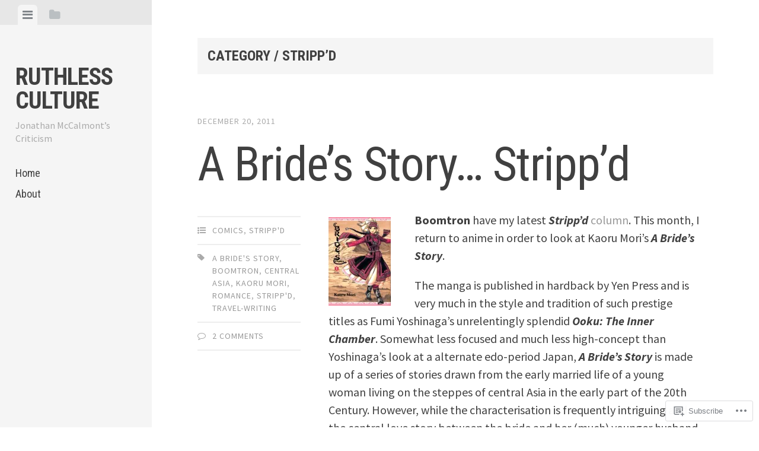

--- FILE ---
content_type: text/html; charset=UTF-8
request_url: https://ruthlessculture.com/category/series/strippd/
body_size: 30772
content:
<!DOCTYPE html>
<html lang="en">
<head>
<meta charset="UTF-8">
<meta name="viewport" content="width=device-width, initial-scale=1">
<title>Stripp&#8217;d | Ruthless Culture</title>
<link rel="profile" href="http://gmpg.org/xfn/11">
<link rel="pingback" href="https://ruthlessculture.com/xmlrpc.php">

<meta name='robots' content='max-image-preview:large' />

<!-- Async WordPress.com Remote Login -->
<script id="wpcom_remote_login_js">
var wpcom_remote_login_extra_auth = '';
function wpcom_remote_login_remove_dom_node_id( element_id ) {
	var dom_node = document.getElementById( element_id );
	if ( dom_node ) { dom_node.parentNode.removeChild( dom_node ); }
}
function wpcom_remote_login_remove_dom_node_classes( class_name ) {
	var dom_nodes = document.querySelectorAll( '.' + class_name );
	for ( var i = 0; i < dom_nodes.length; i++ ) {
		dom_nodes[ i ].parentNode.removeChild( dom_nodes[ i ] );
	}
}
function wpcom_remote_login_final_cleanup() {
	wpcom_remote_login_remove_dom_node_classes( "wpcom_remote_login_msg" );
	wpcom_remote_login_remove_dom_node_id( "wpcom_remote_login_key" );
	wpcom_remote_login_remove_dom_node_id( "wpcom_remote_login_validate" );
	wpcom_remote_login_remove_dom_node_id( "wpcom_remote_login_js" );
	wpcom_remote_login_remove_dom_node_id( "wpcom_request_access_iframe" );
	wpcom_remote_login_remove_dom_node_id( "wpcom_request_access_styles" );
}

// Watch for messages back from the remote login
window.addEventListener( "message", function( e ) {
	if ( e.origin === "https://r-login.wordpress.com" ) {
		var data = {};
		try {
			data = JSON.parse( e.data );
		} catch( e ) {
			wpcom_remote_login_final_cleanup();
			return;
		}

		if ( data.msg === 'LOGIN' ) {
			// Clean up the login check iframe
			wpcom_remote_login_remove_dom_node_id( "wpcom_remote_login_key" );

			var id_regex = new RegExp( /^[0-9]+$/ );
			var token_regex = new RegExp( /^.*|.*|.*$/ );
			if (
				token_regex.test( data.token )
				&& id_regex.test( data.wpcomid )
			) {
				// We have everything we need to ask for a login
				var script = document.createElement( "script" );
				script.setAttribute( "id", "wpcom_remote_login_validate" );
				script.src = '/remote-login.php?wpcom_remote_login=validate'
					+ '&wpcomid=' + data.wpcomid
					+ '&token=' + encodeURIComponent( data.token )
					+ '&host=' + window.location.protocol
					+ '//' + window.location.hostname
					+ '&postid=3510'
					+ '&is_singular=';
				document.body.appendChild( script );
			}

			return;
		}

		// Safari ITP, not logged in, so redirect
		if ( data.msg === 'LOGIN-REDIRECT' ) {
			window.location = 'https://wordpress.com/log-in?redirect_to=' + window.location.href;
			return;
		}

		// Safari ITP, storage access failed, remove the request
		if ( data.msg === 'LOGIN-REMOVE' ) {
			var css_zap = 'html { -webkit-transition: margin-top 1s; transition: margin-top 1s; } /* 9001 */ html { margin-top: 0 !important; } * html body { margin-top: 0 !important; } @media screen and ( max-width: 782px ) { html { margin-top: 0 !important; } * html body { margin-top: 0 !important; } }';
			var style_zap = document.createElement( 'style' );
			style_zap.type = 'text/css';
			style_zap.appendChild( document.createTextNode( css_zap ) );
			document.body.appendChild( style_zap );

			var e = document.getElementById( 'wpcom_request_access_iframe' );
			e.parentNode.removeChild( e );

			document.cookie = 'wordpress_com_login_access=denied; path=/; max-age=31536000';

			return;
		}

		// Safari ITP
		if ( data.msg === 'REQUEST_ACCESS' ) {
			console.log( 'request access: safari' );

			// Check ITP iframe enable/disable knob
			if ( wpcom_remote_login_extra_auth !== 'safari_itp_iframe' ) {
				return;
			}

			// If we are in a "private window" there is no ITP.
			var private_window = false;
			try {
				var opendb = window.openDatabase( null, null, null, null );
			} catch( e ) {
				private_window = true;
			}

			if ( private_window ) {
				console.log( 'private window' );
				return;
			}

			var iframe = document.createElement( 'iframe' );
			iframe.id = 'wpcom_request_access_iframe';
			iframe.setAttribute( 'scrolling', 'no' );
			iframe.setAttribute( 'sandbox', 'allow-storage-access-by-user-activation allow-scripts allow-same-origin allow-top-navigation-by-user-activation' );
			iframe.src = 'https://r-login.wordpress.com/remote-login.php?wpcom_remote_login=request_access&origin=' + encodeURIComponent( data.origin ) + '&wpcomid=' + encodeURIComponent( data.wpcomid );

			var css = 'html { -webkit-transition: margin-top 1s; transition: margin-top 1s; } /* 9001 */ html { margin-top: 46px !important; } * html body { margin-top: 46px !important; } @media screen and ( max-width: 660px ) { html { margin-top: 71px !important; } * html body { margin-top: 71px !important; } #wpcom_request_access_iframe { display: block; height: 71px !important; } } #wpcom_request_access_iframe { border: 0px; height: 46px; position: fixed; top: 0; left: 0; width: 100%; min-width: 100%; z-index: 99999; background: #23282d; } ';

			var style = document.createElement( 'style' );
			style.type = 'text/css';
			style.id = 'wpcom_request_access_styles';
			style.appendChild( document.createTextNode( css ) );
			document.body.appendChild( style );

			document.body.appendChild( iframe );
		}

		if ( data.msg === 'DONE' ) {
			wpcom_remote_login_final_cleanup();
		}
	}
}, false );

// Inject the remote login iframe after the page has had a chance to load
// more critical resources
window.addEventListener( "DOMContentLoaded", function( e ) {
	var iframe = document.createElement( "iframe" );
	iframe.style.display = "none";
	iframe.setAttribute( "scrolling", "no" );
	iframe.setAttribute( "id", "wpcom_remote_login_key" );
	iframe.src = "https://r-login.wordpress.com/remote-login.php"
		+ "?wpcom_remote_login=key"
		+ "&origin=aHR0cHM6Ly9ydXRobGVzc2N1bHR1cmUuY29t"
		+ "&wpcomid=4915904"
		+ "&time=" + Math.floor( Date.now() / 1000 );
	document.body.appendChild( iframe );
}, false );
</script>
<link rel='dns-prefetch' href='//s0.wp.com' />
<link rel='dns-prefetch' href='//fonts-api.wp.com' />
<link rel="alternate" type="application/rss+xml" title="Ruthless Culture &raquo; Feed" href="https://ruthlessculture.com/feed/" />
<link rel="alternate" type="application/rss+xml" title="Ruthless Culture &raquo; Comments Feed" href="https://ruthlessculture.com/comments/feed/" />
<link rel="alternate" type="application/rss+xml" title="Ruthless Culture &raquo; Stripp&#039;d Category Feed" href="https://ruthlessculture.com/category/series/strippd/feed/" />
	<script type="text/javascript">
		/* <![CDATA[ */
		function addLoadEvent(func) {
			var oldonload = window.onload;
			if (typeof window.onload != 'function') {
				window.onload = func;
			} else {
				window.onload = function () {
					oldonload();
					func();
				}
			}
		}
		/* ]]> */
	</script>
	<style id='wp-emoji-styles-inline-css'>

	img.wp-smiley, img.emoji {
		display: inline !important;
		border: none !important;
		box-shadow: none !important;
		height: 1em !important;
		width: 1em !important;
		margin: 0 0.07em !important;
		vertical-align: -0.1em !important;
		background: none !important;
		padding: 0 !important;
	}
/*# sourceURL=wp-emoji-styles-inline-css */
</style>
<link crossorigin='anonymous' rel='stylesheet' id='all-css-2-1' href='/wp-content/plugins/gutenberg-core/v22.2.0/build/styles/block-library/style.css?m=1764855221i&cssminify=yes' type='text/css' media='all' />
<style id='wp-block-library-inline-css'>
.has-text-align-justify {
	text-align:justify;
}
.has-text-align-justify{text-align:justify;}

/*# sourceURL=wp-block-library-inline-css */
</style><style id='global-styles-inline-css'>
:root{--wp--preset--aspect-ratio--square: 1;--wp--preset--aspect-ratio--4-3: 4/3;--wp--preset--aspect-ratio--3-4: 3/4;--wp--preset--aspect-ratio--3-2: 3/2;--wp--preset--aspect-ratio--2-3: 2/3;--wp--preset--aspect-ratio--16-9: 16/9;--wp--preset--aspect-ratio--9-16: 9/16;--wp--preset--color--black: #000000;--wp--preset--color--cyan-bluish-gray: #abb8c3;--wp--preset--color--white: #ffffff;--wp--preset--color--pale-pink: #f78da7;--wp--preset--color--vivid-red: #cf2e2e;--wp--preset--color--luminous-vivid-orange: #ff6900;--wp--preset--color--luminous-vivid-amber: #fcb900;--wp--preset--color--light-green-cyan: #7bdcb5;--wp--preset--color--vivid-green-cyan: #00d084;--wp--preset--color--pale-cyan-blue: #8ed1fc;--wp--preset--color--vivid-cyan-blue: #0693e3;--wp--preset--color--vivid-purple: #9b51e0;--wp--preset--gradient--vivid-cyan-blue-to-vivid-purple: linear-gradient(135deg,rgb(6,147,227) 0%,rgb(155,81,224) 100%);--wp--preset--gradient--light-green-cyan-to-vivid-green-cyan: linear-gradient(135deg,rgb(122,220,180) 0%,rgb(0,208,130) 100%);--wp--preset--gradient--luminous-vivid-amber-to-luminous-vivid-orange: linear-gradient(135deg,rgb(252,185,0) 0%,rgb(255,105,0) 100%);--wp--preset--gradient--luminous-vivid-orange-to-vivid-red: linear-gradient(135deg,rgb(255,105,0) 0%,rgb(207,46,46) 100%);--wp--preset--gradient--very-light-gray-to-cyan-bluish-gray: linear-gradient(135deg,rgb(238,238,238) 0%,rgb(169,184,195) 100%);--wp--preset--gradient--cool-to-warm-spectrum: linear-gradient(135deg,rgb(74,234,220) 0%,rgb(151,120,209) 20%,rgb(207,42,186) 40%,rgb(238,44,130) 60%,rgb(251,105,98) 80%,rgb(254,248,76) 100%);--wp--preset--gradient--blush-light-purple: linear-gradient(135deg,rgb(255,206,236) 0%,rgb(152,150,240) 100%);--wp--preset--gradient--blush-bordeaux: linear-gradient(135deg,rgb(254,205,165) 0%,rgb(254,45,45) 50%,rgb(107,0,62) 100%);--wp--preset--gradient--luminous-dusk: linear-gradient(135deg,rgb(255,203,112) 0%,rgb(199,81,192) 50%,rgb(65,88,208) 100%);--wp--preset--gradient--pale-ocean: linear-gradient(135deg,rgb(255,245,203) 0%,rgb(182,227,212) 50%,rgb(51,167,181) 100%);--wp--preset--gradient--electric-grass: linear-gradient(135deg,rgb(202,248,128) 0%,rgb(113,206,126) 100%);--wp--preset--gradient--midnight: linear-gradient(135deg,rgb(2,3,129) 0%,rgb(40,116,252) 100%);--wp--preset--font-size--small: 13px;--wp--preset--font-size--medium: 20px;--wp--preset--font-size--large: 36px;--wp--preset--font-size--x-large: 42px;--wp--preset--font-family--albert-sans: 'Albert Sans', sans-serif;--wp--preset--font-family--alegreya: Alegreya, serif;--wp--preset--font-family--arvo: Arvo, serif;--wp--preset--font-family--bodoni-moda: 'Bodoni Moda', serif;--wp--preset--font-family--bricolage-grotesque: 'Bricolage Grotesque', sans-serif;--wp--preset--font-family--cabin: Cabin, sans-serif;--wp--preset--font-family--chivo: Chivo, sans-serif;--wp--preset--font-family--commissioner: Commissioner, sans-serif;--wp--preset--font-family--cormorant: Cormorant, serif;--wp--preset--font-family--courier-prime: 'Courier Prime', monospace;--wp--preset--font-family--crimson-pro: 'Crimson Pro', serif;--wp--preset--font-family--dm-mono: 'DM Mono', monospace;--wp--preset--font-family--dm-sans: 'DM Sans', sans-serif;--wp--preset--font-family--dm-serif-display: 'DM Serif Display', serif;--wp--preset--font-family--domine: Domine, serif;--wp--preset--font-family--eb-garamond: 'EB Garamond', serif;--wp--preset--font-family--epilogue: Epilogue, sans-serif;--wp--preset--font-family--fahkwang: Fahkwang, sans-serif;--wp--preset--font-family--figtree: Figtree, sans-serif;--wp--preset--font-family--fira-sans: 'Fira Sans', sans-serif;--wp--preset--font-family--fjalla-one: 'Fjalla One', sans-serif;--wp--preset--font-family--fraunces: Fraunces, serif;--wp--preset--font-family--gabarito: Gabarito, system-ui;--wp--preset--font-family--ibm-plex-mono: 'IBM Plex Mono', monospace;--wp--preset--font-family--ibm-plex-sans: 'IBM Plex Sans', sans-serif;--wp--preset--font-family--ibarra-real-nova: 'Ibarra Real Nova', serif;--wp--preset--font-family--instrument-serif: 'Instrument Serif', serif;--wp--preset--font-family--inter: Inter, sans-serif;--wp--preset--font-family--josefin-sans: 'Josefin Sans', sans-serif;--wp--preset--font-family--jost: Jost, sans-serif;--wp--preset--font-family--libre-baskerville: 'Libre Baskerville', serif;--wp--preset--font-family--libre-franklin: 'Libre Franklin', sans-serif;--wp--preset--font-family--literata: Literata, serif;--wp--preset--font-family--lora: Lora, serif;--wp--preset--font-family--merriweather: Merriweather, serif;--wp--preset--font-family--montserrat: Montserrat, sans-serif;--wp--preset--font-family--newsreader: Newsreader, serif;--wp--preset--font-family--noto-sans-mono: 'Noto Sans Mono', sans-serif;--wp--preset--font-family--nunito: Nunito, sans-serif;--wp--preset--font-family--open-sans: 'Open Sans', sans-serif;--wp--preset--font-family--overpass: Overpass, sans-serif;--wp--preset--font-family--pt-serif: 'PT Serif', serif;--wp--preset--font-family--petrona: Petrona, serif;--wp--preset--font-family--piazzolla: Piazzolla, serif;--wp--preset--font-family--playfair-display: 'Playfair Display', serif;--wp--preset--font-family--plus-jakarta-sans: 'Plus Jakarta Sans', sans-serif;--wp--preset--font-family--poppins: Poppins, sans-serif;--wp--preset--font-family--raleway: Raleway, sans-serif;--wp--preset--font-family--roboto: Roboto, sans-serif;--wp--preset--font-family--roboto-slab: 'Roboto Slab', serif;--wp--preset--font-family--rubik: Rubik, sans-serif;--wp--preset--font-family--rufina: Rufina, serif;--wp--preset--font-family--sora: Sora, sans-serif;--wp--preset--font-family--source-sans-3: 'Source Sans 3', sans-serif;--wp--preset--font-family--source-serif-4: 'Source Serif 4', serif;--wp--preset--font-family--space-mono: 'Space Mono', monospace;--wp--preset--font-family--syne: Syne, sans-serif;--wp--preset--font-family--texturina: Texturina, serif;--wp--preset--font-family--urbanist: Urbanist, sans-serif;--wp--preset--font-family--work-sans: 'Work Sans', sans-serif;--wp--preset--spacing--20: 0.44rem;--wp--preset--spacing--30: 0.67rem;--wp--preset--spacing--40: 1rem;--wp--preset--spacing--50: 1.5rem;--wp--preset--spacing--60: 2.25rem;--wp--preset--spacing--70: 3.38rem;--wp--preset--spacing--80: 5.06rem;--wp--preset--shadow--natural: 6px 6px 9px rgba(0, 0, 0, 0.2);--wp--preset--shadow--deep: 12px 12px 50px rgba(0, 0, 0, 0.4);--wp--preset--shadow--sharp: 6px 6px 0px rgba(0, 0, 0, 0.2);--wp--preset--shadow--outlined: 6px 6px 0px -3px rgb(255, 255, 255), 6px 6px rgb(0, 0, 0);--wp--preset--shadow--crisp: 6px 6px 0px rgb(0, 0, 0);}:where(.is-layout-flex){gap: 0.5em;}:where(.is-layout-grid){gap: 0.5em;}body .is-layout-flex{display: flex;}.is-layout-flex{flex-wrap: wrap;align-items: center;}.is-layout-flex > :is(*, div){margin: 0;}body .is-layout-grid{display: grid;}.is-layout-grid > :is(*, div){margin: 0;}:where(.wp-block-columns.is-layout-flex){gap: 2em;}:where(.wp-block-columns.is-layout-grid){gap: 2em;}:where(.wp-block-post-template.is-layout-flex){gap: 1.25em;}:where(.wp-block-post-template.is-layout-grid){gap: 1.25em;}.has-black-color{color: var(--wp--preset--color--black) !important;}.has-cyan-bluish-gray-color{color: var(--wp--preset--color--cyan-bluish-gray) !important;}.has-white-color{color: var(--wp--preset--color--white) !important;}.has-pale-pink-color{color: var(--wp--preset--color--pale-pink) !important;}.has-vivid-red-color{color: var(--wp--preset--color--vivid-red) !important;}.has-luminous-vivid-orange-color{color: var(--wp--preset--color--luminous-vivid-orange) !important;}.has-luminous-vivid-amber-color{color: var(--wp--preset--color--luminous-vivid-amber) !important;}.has-light-green-cyan-color{color: var(--wp--preset--color--light-green-cyan) !important;}.has-vivid-green-cyan-color{color: var(--wp--preset--color--vivid-green-cyan) !important;}.has-pale-cyan-blue-color{color: var(--wp--preset--color--pale-cyan-blue) !important;}.has-vivid-cyan-blue-color{color: var(--wp--preset--color--vivid-cyan-blue) !important;}.has-vivid-purple-color{color: var(--wp--preset--color--vivid-purple) !important;}.has-black-background-color{background-color: var(--wp--preset--color--black) !important;}.has-cyan-bluish-gray-background-color{background-color: var(--wp--preset--color--cyan-bluish-gray) !important;}.has-white-background-color{background-color: var(--wp--preset--color--white) !important;}.has-pale-pink-background-color{background-color: var(--wp--preset--color--pale-pink) !important;}.has-vivid-red-background-color{background-color: var(--wp--preset--color--vivid-red) !important;}.has-luminous-vivid-orange-background-color{background-color: var(--wp--preset--color--luminous-vivid-orange) !important;}.has-luminous-vivid-amber-background-color{background-color: var(--wp--preset--color--luminous-vivid-amber) !important;}.has-light-green-cyan-background-color{background-color: var(--wp--preset--color--light-green-cyan) !important;}.has-vivid-green-cyan-background-color{background-color: var(--wp--preset--color--vivid-green-cyan) !important;}.has-pale-cyan-blue-background-color{background-color: var(--wp--preset--color--pale-cyan-blue) !important;}.has-vivid-cyan-blue-background-color{background-color: var(--wp--preset--color--vivid-cyan-blue) !important;}.has-vivid-purple-background-color{background-color: var(--wp--preset--color--vivid-purple) !important;}.has-black-border-color{border-color: var(--wp--preset--color--black) !important;}.has-cyan-bluish-gray-border-color{border-color: var(--wp--preset--color--cyan-bluish-gray) !important;}.has-white-border-color{border-color: var(--wp--preset--color--white) !important;}.has-pale-pink-border-color{border-color: var(--wp--preset--color--pale-pink) !important;}.has-vivid-red-border-color{border-color: var(--wp--preset--color--vivid-red) !important;}.has-luminous-vivid-orange-border-color{border-color: var(--wp--preset--color--luminous-vivid-orange) !important;}.has-luminous-vivid-amber-border-color{border-color: var(--wp--preset--color--luminous-vivid-amber) !important;}.has-light-green-cyan-border-color{border-color: var(--wp--preset--color--light-green-cyan) !important;}.has-vivid-green-cyan-border-color{border-color: var(--wp--preset--color--vivid-green-cyan) !important;}.has-pale-cyan-blue-border-color{border-color: var(--wp--preset--color--pale-cyan-blue) !important;}.has-vivid-cyan-blue-border-color{border-color: var(--wp--preset--color--vivid-cyan-blue) !important;}.has-vivid-purple-border-color{border-color: var(--wp--preset--color--vivid-purple) !important;}.has-vivid-cyan-blue-to-vivid-purple-gradient-background{background: var(--wp--preset--gradient--vivid-cyan-blue-to-vivid-purple) !important;}.has-light-green-cyan-to-vivid-green-cyan-gradient-background{background: var(--wp--preset--gradient--light-green-cyan-to-vivid-green-cyan) !important;}.has-luminous-vivid-amber-to-luminous-vivid-orange-gradient-background{background: var(--wp--preset--gradient--luminous-vivid-amber-to-luminous-vivid-orange) !important;}.has-luminous-vivid-orange-to-vivid-red-gradient-background{background: var(--wp--preset--gradient--luminous-vivid-orange-to-vivid-red) !important;}.has-very-light-gray-to-cyan-bluish-gray-gradient-background{background: var(--wp--preset--gradient--very-light-gray-to-cyan-bluish-gray) !important;}.has-cool-to-warm-spectrum-gradient-background{background: var(--wp--preset--gradient--cool-to-warm-spectrum) !important;}.has-blush-light-purple-gradient-background{background: var(--wp--preset--gradient--blush-light-purple) !important;}.has-blush-bordeaux-gradient-background{background: var(--wp--preset--gradient--blush-bordeaux) !important;}.has-luminous-dusk-gradient-background{background: var(--wp--preset--gradient--luminous-dusk) !important;}.has-pale-ocean-gradient-background{background: var(--wp--preset--gradient--pale-ocean) !important;}.has-electric-grass-gradient-background{background: var(--wp--preset--gradient--electric-grass) !important;}.has-midnight-gradient-background{background: var(--wp--preset--gradient--midnight) !important;}.has-small-font-size{font-size: var(--wp--preset--font-size--small) !important;}.has-medium-font-size{font-size: var(--wp--preset--font-size--medium) !important;}.has-large-font-size{font-size: var(--wp--preset--font-size--large) !important;}.has-x-large-font-size{font-size: var(--wp--preset--font-size--x-large) !important;}.has-albert-sans-font-family{font-family: var(--wp--preset--font-family--albert-sans) !important;}.has-alegreya-font-family{font-family: var(--wp--preset--font-family--alegreya) !important;}.has-arvo-font-family{font-family: var(--wp--preset--font-family--arvo) !important;}.has-bodoni-moda-font-family{font-family: var(--wp--preset--font-family--bodoni-moda) !important;}.has-bricolage-grotesque-font-family{font-family: var(--wp--preset--font-family--bricolage-grotesque) !important;}.has-cabin-font-family{font-family: var(--wp--preset--font-family--cabin) !important;}.has-chivo-font-family{font-family: var(--wp--preset--font-family--chivo) !important;}.has-commissioner-font-family{font-family: var(--wp--preset--font-family--commissioner) !important;}.has-cormorant-font-family{font-family: var(--wp--preset--font-family--cormorant) !important;}.has-courier-prime-font-family{font-family: var(--wp--preset--font-family--courier-prime) !important;}.has-crimson-pro-font-family{font-family: var(--wp--preset--font-family--crimson-pro) !important;}.has-dm-mono-font-family{font-family: var(--wp--preset--font-family--dm-mono) !important;}.has-dm-sans-font-family{font-family: var(--wp--preset--font-family--dm-sans) !important;}.has-dm-serif-display-font-family{font-family: var(--wp--preset--font-family--dm-serif-display) !important;}.has-domine-font-family{font-family: var(--wp--preset--font-family--domine) !important;}.has-eb-garamond-font-family{font-family: var(--wp--preset--font-family--eb-garamond) !important;}.has-epilogue-font-family{font-family: var(--wp--preset--font-family--epilogue) !important;}.has-fahkwang-font-family{font-family: var(--wp--preset--font-family--fahkwang) !important;}.has-figtree-font-family{font-family: var(--wp--preset--font-family--figtree) !important;}.has-fira-sans-font-family{font-family: var(--wp--preset--font-family--fira-sans) !important;}.has-fjalla-one-font-family{font-family: var(--wp--preset--font-family--fjalla-one) !important;}.has-fraunces-font-family{font-family: var(--wp--preset--font-family--fraunces) !important;}.has-gabarito-font-family{font-family: var(--wp--preset--font-family--gabarito) !important;}.has-ibm-plex-mono-font-family{font-family: var(--wp--preset--font-family--ibm-plex-mono) !important;}.has-ibm-plex-sans-font-family{font-family: var(--wp--preset--font-family--ibm-plex-sans) !important;}.has-ibarra-real-nova-font-family{font-family: var(--wp--preset--font-family--ibarra-real-nova) !important;}.has-instrument-serif-font-family{font-family: var(--wp--preset--font-family--instrument-serif) !important;}.has-inter-font-family{font-family: var(--wp--preset--font-family--inter) !important;}.has-josefin-sans-font-family{font-family: var(--wp--preset--font-family--josefin-sans) !important;}.has-jost-font-family{font-family: var(--wp--preset--font-family--jost) !important;}.has-libre-baskerville-font-family{font-family: var(--wp--preset--font-family--libre-baskerville) !important;}.has-libre-franklin-font-family{font-family: var(--wp--preset--font-family--libre-franklin) !important;}.has-literata-font-family{font-family: var(--wp--preset--font-family--literata) !important;}.has-lora-font-family{font-family: var(--wp--preset--font-family--lora) !important;}.has-merriweather-font-family{font-family: var(--wp--preset--font-family--merriweather) !important;}.has-montserrat-font-family{font-family: var(--wp--preset--font-family--montserrat) !important;}.has-newsreader-font-family{font-family: var(--wp--preset--font-family--newsreader) !important;}.has-noto-sans-mono-font-family{font-family: var(--wp--preset--font-family--noto-sans-mono) !important;}.has-nunito-font-family{font-family: var(--wp--preset--font-family--nunito) !important;}.has-open-sans-font-family{font-family: var(--wp--preset--font-family--open-sans) !important;}.has-overpass-font-family{font-family: var(--wp--preset--font-family--overpass) !important;}.has-pt-serif-font-family{font-family: var(--wp--preset--font-family--pt-serif) !important;}.has-petrona-font-family{font-family: var(--wp--preset--font-family--petrona) !important;}.has-piazzolla-font-family{font-family: var(--wp--preset--font-family--piazzolla) !important;}.has-playfair-display-font-family{font-family: var(--wp--preset--font-family--playfair-display) !important;}.has-plus-jakarta-sans-font-family{font-family: var(--wp--preset--font-family--plus-jakarta-sans) !important;}.has-poppins-font-family{font-family: var(--wp--preset--font-family--poppins) !important;}.has-raleway-font-family{font-family: var(--wp--preset--font-family--raleway) !important;}.has-roboto-font-family{font-family: var(--wp--preset--font-family--roboto) !important;}.has-roboto-slab-font-family{font-family: var(--wp--preset--font-family--roboto-slab) !important;}.has-rubik-font-family{font-family: var(--wp--preset--font-family--rubik) !important;}.has-rufina-font-family{font-family: var(--wp--preset--font-family--rufina) !important;}.has-sora-font-family{font-family: var(--wp--preset--font-family--sora) !important;}.has-source-sans-3-font-family{font-family: var(--wp--preset--font-family--source-sans-3) !important;}.has-source-serif-4-font-family{font-family: var(--wp--preset--font-family--source-serif-4) !important;}.has-space-mono-font-family{font-family: var(--wp--preset--font-family--space-mono) !important;}.has-syne-font-family{font-family: var(--wp--preset--font-family--syne) !important;}.has-texturina-font-family{font-family: var(--wp--preset--font-family--texturina) !important;}.has-urbanist-font-family{font-family: var(--wp--preset--font-family--urbanist) !important;}.has-work-sans-font-family{font-family: var(--wp--preset--font-family--work-sans) !important;}
/*# sourceURL=global-styles-inline-css */
</style>

<style id='classic-theme-styles-inline-css'>
/*! This file is auto-generated */
.wp-block-button__link{color:#fff;background-color:#32373c;border-radius:9999px;box-shadow:none;text-decoration:none;padding:calc(.667em + 2px) calc(1.333em + 2px);font-size:1.125em}.wp-block-file__button{background:#32373c;color:#fff;text-decoration:none}
/*# sourceURL=/wp-includes/css/classic-themes.min.css */
</style>
<link crossorigin='anonymous' rel='stylesheet' id='all-css-4-1' href='/_static/??-eJx9jt0KwjAMRl/INHQb/lyIz7J2QavNGprW4dtbEaYgeJOLj3MOwUXAp7nQXFBiPYdZ0ScXk78pdsbujQUNLJEg090MOAUtKwFaHpGMV93gV4grfFqZ2s4ylhfBNIWRInHD/mmLNAeck0yq0C6HylAuTdQf7z2jVIctX1LG9a0TH+1usNtD3/fd9QmqPFbW&cssminify=yes' type='text/css' media='all' />
<link crossorigin='anonymous' rel='stylesheet' id='screen-css-5-1' href='/wp-content/themes/pub/editor/inc/fontawesome/font-awesome.css?m=1404778013i&cssminify=yes' type='text/css' media='screen' />
<link rel='stylesheet' id='editor-fonts-css' href='https://fonts-api.wp.com/css?family=Source+Sans+Pro%3A400%2C600%2C700%2C400italic%2C600italic%2C700italic%7CRoboto+Condensed%3A300%2C400%2C700%2C300italic%2C400italic%2C700italic&#038;subset=latin%2Clatin-ext' media='all' />
<link crossorigin='anonymous' rel='stylesheet' id='all-css-8-1' href='/_static/??-eJx9y0EOwjAMRNELYaxKQYUF4iytcYORE0eJo6q3p+zKht18aR6uBciyc3b0FyduWPqM/BS3ipIJm2/KsBaydKbWTngQqUPRHiU3rDyrxX1G3F+H/IciG6jR5GL5J2DRSeqXPtJ9CJdbCNdxCO8PwgZAiA==&cssminify=yes' type='text/css' media='all' />
<link crossorigin='anonymous' rel='stylesheet' id='print-css-9-1' href='/wp-content/mu-plugins/global-print/global-print.css?m=1465851035i&cssminify=yes' type='text/css' media='print' />
<style id='jetpack-global-styles-frontend-style-inline-css'>
:root { --font-headings: unset; --font-base: unset; --font-headings-default: -apple-system,BlinkMacSystemFont,"Segoe UI",Roboto,Oxygen-Sans,Ubuntu,Cantarell,"Helvetica Neue",sans-serif; --font-base-default: -apple-system,BlinkMacSystemFont,"Segoe UI",Roboto,Oxygen-Sans,Ubuntu,Cantarell,"Helvetica Neue",sans-serif;}
/*# sourceURL=jetpack-global-styles-frontend-style-inline-css */
</style>
<link crossorigin='anonymous' rel='stylesheet' id='all-css-12-1' href='/wp-content/themes/h4/global.css?m=1420737423i&cssminify=yes' type='text/css' media='all' />
<script type="text/javascript" id="wpcom-actionbar-placeholder-js-extra">
/* <![CDATA[ */
var actionbardata = {"siteID":"4915904","postID":"0","siteURL":"https://ruthlessculture.com","xhrURL":"https://ruthlessculture.com/wp-admin/admin-ajax.php","nonce":"a1fa0fa1af","isLoggedIn":"","statusMessage":"","subsEmailDefault":"instantly","proxyScriptUrl":"https://s0.wp.com/wp-content/js/wpcom-proxy-request.js?m=1513050504i&amp;ver=20211021","i18n":{"followedText":"New posts from this site will now appear in your \u003Ca href=\"https://wordpress.com/reader\"\u003EReader\u003C/a\u003E","foldBar":"Collapse this bar","unfoldBar":"Expand this bar","shortLinkCopied":"Shortlink copied to clipboard."}};
//# sourceURL=wpcom-actionbar-placeholder-js-extra
/* ]]> */
</script>
<script type="text/javascript" id="jetpack-mu-wpcom-settings-js-before">
/* <![CDATA[ */
var JETPACK_MU_WPCOM_SETTINGS = {"assetsUrl":"https://s0.wp.com/wp-content/mu-plugins/jetpack-mu-wpcom-plugin/sun/jetpack_vendor/automattic/jetpack-mu-wpcom/src/build/"};
//# sourceURL=jetpack-mu-wpcom-settings-js-before
/* ]]> */
</script>
<script crossorigin='anonymous' type='text/javascript'  src='/_static/??-eJzTLy/QTc7PK0nNK9HPKtYvyinRLSjKr6jUyyrW0QfKZeYl55SmpBaDJLMKS1OLKqGUXm5mHkFFurmZ6UWJJalQxfa5tobmRgamxgZmFpZZACbyLJI='></script>
<script type="text/javascript" id="rlt-proxy-js-after">
/* <![CDATA[ */
	rltInitialize( {"token":null,"iframeOrigins":["https:\/\/widgets.wp.com"]} );
//# sourceURL=rlt-proxy-js-after
/* ]]> */
</script>
<link rel="EditURI" type="application/rsd+xml" title="RSD" href="https://ruthlessculture.wordpress.com/xmlrpc.php?rsd" />
<meta name="generator" content="WordPress.com" />

<!-- Jetpack Open Graph Tags -->
<meta property="og:type" content="website" />
<meta property="og:title" content="Stripp&#8217;d &#8211; Ruthless Culture" />
<meta property="og:url" content="https://ruthlessculture.com/category/series/strippd/" />
<meta property="og:site_name" content="Ruthless Culture" />
<meta property="og:image" content="https://s0.wp.com/i/blank.jpg?m=1383295312i" />
<meta property="og:image:width" content="200" />
<meta property="og:image:height" content="200" />
<meta property="og:image:alt" content="" />
<meta property="og:locale" content="en_US" />

<!-- End Jetpack Open Graph Tags -->
<link rel="shortcut icon" type="image/x-icon" href="https://s0.wp.com/i/favicon.ico?m=1713425267i" sizes="16x16 24x24 32x32 48x48" />
<link rel="icon" type="image/x-icon" href="https://s0.wp.com/i/favicon.ico?m=1713425267i" sizes="16x16 24x24 32x32 48x48" />
<link rel="apple-touch-icon" href="https://s0.wp.com/i/webclip.png?m=1713868326i" />
<link rel='openid.server' href='https://ruthlessculture.com/?openidserver=1' />
<link rel='openid.delegate' href='https://ruthlessculture.com/' />
<link rel="search" type="application/opensearchdescription+xml" href="https://ruthlessculture.com/osd.xml" title="Ruthless Culture" />
<link rel="search" type="application/opensearchdescription+xml" href="https://s1.wp.com/opensearch.xml" title="WordPress.com" />
<meta name="description" content="Posts about Stripp&#8217;d written by Jonathan M" />
<link crossorigin='anonymous' rel='stylesheet' id='all-css-0-3' href='/_static/??-eJyNjM0KgzAQBl9I/ag/lR6KjyK6LhJNNsHN4uuXQuvZ4wzD4EwlRcksGcHK5G11otg4p4n2H0NNMDohzD7SrtDTJT4qUi1wexDiYp4VNB3RlP3V/MX3N4T3o++aun892277AK5vOq4=&cssminify=yes' type='text/css' media='all' />
</head>

<body class="archive category category-strippd category-53394317 custom-background wp-theme-pubeditor customizer-styles-applied widgets-hidden jetpack-reblog-enabled">

<div id="page" class="hfeed site container">

	<a class="skip-link screen-reader-text" href="#content">Skip to content</a>

	<header id="masthead" class="site-header" role="banner">
		<!-- Tab navigation -->
		<ul class="toggle-bar" role="tablist">
			<!-- Main navigation -->
			<li id="panel-1" class="current" role="presentation">
				<a href="#tab-1" role="tab" aria-controls="tab-1" aria-selected="true" class="current nav-toggle" data-tab="tab-1"><i class="fa fa-bars"></i><span class="screen-reader-text">View menu</span></a>
			</li>

			<!-- Featured Posts navigation -->
			
			<!-- Sidebar widgets navigation -->
			<li id="panel-3" role="presentation">
				<a href="#tab-3" role="tab" aria-controls="tab-3" aria-selected="false" class="folder-toggle" data-tab="tab-3"><i class="fa fa-folder"></i><i class="fa fa-folder-open"></i><span class="screen-reader-text">View sidebar</span></a>
			</li>
		</ul>

		<div id="tabs" class="toggle-tabs">
			<div class="site-header-inside">
				<!-- Logo, description and main navigation -->
				<div id="tab-1" class="tab-content current animated fadeIn" role="tabpanel"  aria-labelledby="panel-1" aria-hidden="false">
					<div class="site-branding">
						<!-- Get the site branding -->
						<a href="https://ruthlessculture.com/" class="site-logo-link" rel="home" itemprop="url"></a>						<h1 class="site-title"><a href="https://ruthlessculture.com/" rel="home">Ruthless Culture</a></h1>
						<h2 class="site-description">Jonathan McCalmont&#8217;s Criticism</h2>
					</div>

					<nav id="site-navigation" class="main-navigation" role="navigation">
						<div class="menu"><ul>
<li ><a href="https://ruthlessculture.com/">Home</a></li><li class="page_item page-item-2"><a href="https://ruthlessculture.com/about/">About</a></li>
</ul></div>
					</nav><!-- #site-navigation -->

									</div><!-- #tab-1 -->

				<!-- Featured Posts template (template-featured-posts.php) -->
				
				<!-- Sidebar widgets -->
				<div id="tab-3" class="tab-content animated fadeIn" role="tabpanel" aria-labelledby="panel-3" aria-hidden="true">
						<div id="secondary" class="widget-area" role="complementary">
		<aside id="categories-4" class="widget widget_categories"><h2 class="widget-title">Categories</h2><form action="https://ruthlessculture.com" method="get"><label class="screen-reader-text" for="cat">Categories</label><select  name='cat' id='cat' class='postform'>
	<option value='-1'>Select Category</option>
	<option class="level-0" value="31111">Directors</option>
	<option class="level-1" value="58608">&nbsp;&nbsp;&nbsp;Almodovar</option>
	<option class="level-1" value="997044">&nbsp;&nbsp;&nbsp;Araki</option>
	<option class="level-1" value="1102818">&nbsp;&nbsp;&nbsp;Argento</option>
	<option class="level-1" value="205929">&nbsp;&nbsp;&nbsp;Arnold</option>
	<option class="level-1" value="3835659">&nbsp;&nbsp;&nbsp;Assayas</option>
	<option class="level-1" value="4431658">&nbsp;&nbsp;&nbsp;Borowczyk</option>
	<option class="level-1" value="1102793">&nbsp;&nbsp;&nbsp;Bresson</option>
	<option class="level-1" value="47192064">&nbsp;&nbsp;&nbsp;Cavaye</option>
	<option class="level-1" value="1757567">&nbsp;&nbsp;&nbsp;Chabrol</option>
	<option class="level-1" value="6628928">&nbsp;&nbsp;&nbsp;Cholodenko</option>
	<option class="level-1" value="392310">&nbsp;&nbsp;&nbsp;Claudel</option>
	<option class="level-1" value="231129">&nbsp;&nbsp;&nbsp;Davies</option>
	<option class="level-1" value="333721">&nbsp;&nbsp;&nbsp;Denis</option>
	<option class="level-1" value="27575083">&nbsp;&nbsp;&nbsp;Farhadi</option>
	<option class="level-1" value="13572432">&nbsp;&nbsp;&nbsp;Folman</option>
	<option class="level-1" value="19071">&nbsp;&nbsp;&nbsp;Ford</option>
	<option class="level-1" value="201365">&nbsp;&nbsp;&nbsp;Fuller</option>
	<option class="level-1" value="228266">&nbsp;&nbsp;&nbsp;Godard</option>
	<option class="level-1" value="8696697">&nbsp;&nbsp;&nbsp;Haigh</option>
	<option class="level-1" value="456784">&nbsp;&nbsp;&nbsp;Haneke</option>
	<option class="level-1" value="548783">&nbsp;&nbsp;&nbsp;Herzog</option>
	<option class="level-1" value="222900">&nbsp;&nbsp;&nbsp;Hitchcock</option>
	<option class="level-1" value="2007199">&nbsp;&nbsp;&nbsp;Hogg</option>
	<option class="level-1" value="4930350">&nbsp;&nbsp;&nbsp;Imamura</option>
	<option class="level-1" value="460233">&nbsp;&nbsp;&nbsp;Jarmusch</option>
	<option class="level-1" value="4205974">&nbsp;&nbsp;&nbsp;Keiller</option>
	<option class="level-1" value="548785">&nbsp;&nbsp;&nbsp;Kieslowski</option>
	<option class="level-1" value="10075497">&nbsp;&nbsp;&nbsp;Koreeda</option>
	<option class="level-1" value="20290625">&nbsp;&nbsp;&nbsp;Lanthimos</option>
	<option class="level-1" value="11600892">&nbsp;&nbsp;&nbsp;Longinotto</option>
	<option class="level-1" value="64685">&nbsp;&nbsp;&nbsp;Mann</option>
	<option class="level-1" value="2145895">&nbsp;&nbsp;&nbsp;Martel</option>
	<option class="level-1" value="863611">&nbsp;&nbsp;&nbsp;Miike</option>
	<option class="level-1" value="2317260">&nbsp;&nbsp;&nbsp;Mizoguchi</option>
	<option class="level-1" value="1866678">&nbsp;&nbsp;&nbsp;Ozon</option>
	<option class="level-1" value="300708">&nbsp;&nbsp;&nbsp;Ozu</option>
	<option class="level-1" value="107493299">&nbsp;&nbsp;&nbsp;Pasolini</option>
	<option class="level-1" value="6706441">&nbsp;&nbsp;&nbsp;Pialat</option>
	<option class="level-1" value="447140">&nbsp;&nbsp;&nbsp;Pitts</option>
	<option class="level-1" value="686022">&nbsp;&nbsp;&nbsp;Polanski</option>
	<option class="level-1" value="847064">&nbsp;&nbsp;&nbsp;Resnais</option>
	<option class="level-1" value="1102800">&nbsp;&nbsp;&nbsp;Schrader</option>
	<option class="level-1" value="24891443">&nbsp;&nbsp;&nbsp;Sciamma</option>
	<option class="level-1" value="1468860">&nbsp;&nbsp;&nbsp;Sokurov</option>
	<option class="level-1" value="412139">&nbsp;&nbsp;&nbsp;Tarkovsky</option>
	<option class="level-1" value="447974">&nbsp;&nbsp;&nbsp;Truffaut</option>
	<option class="level-1" value="42148313">&nbsp;&nbsp;&nbsp;Tsangari</option>
	<option class="level-1" value="1217160">&nbsp;&nbsp;&nbsp;von Trier</option>
	<option class="level-1" value="30560492">&nbsp;&nbsp;&nbsp;Weerasethakul</option>
	<option class="level-1" value="1102788">&nbsp;&nbsp;&nbsp;Wilder</option>
	<option class="level-1" value="18609503">&nbsp;&nbsp;&nbsp;Winding Refn</option>
	<option class="level-0" value="35672">Genres</option>
	<option class="level-1" value="842159">&nbsp;&nbsp;&nbsp;Art House</option>
	<option class="level-1" value="6234">&nbsp;&nbsp;&nbsp;Comedy</option>
	<option class="level-1" value="3898">&nbsp;&nbsp;&nbsp;Crime</option>
	<option class="level-1" value="60181983">&nbsp;&nbsp;&nbsp;Criticism</option>
	<option class="level-1" value="212497129">&nbsp;&nbsp;&nbsp;Fan Writing</option>
	<option class="level-1" value="46503">&nbsp;&nbsp;&nbsp;GLBT</option>
	<option class="level-1" value="1252">&nbsp;&nbsp;&nbsp;Horror</option>
	<option class="level-1" value="3748">&nbsp;&nbsp;&nbsp;Non-Fiction</option>
	<option class="level-1" value="4156220">&nbsp;&nbsp;&nbsp;Psychological Thrillers</option>
	<option class="level-1" value="10615">&nbsp;&nbsp;&nbsp;Science Fiction</option>
	<option class="level-1" value="197726330">&nbsp;&nbsp;&nbsp;War FIlm</option>
	<option class="level-0" value="150060">Guest Posts</option>
	<option class="level-0" value="21686">Medium</option>
	<option class="level-1" value="178">&nbsp;&nbsp;&nbsp;Books</option>
	<option class="level-1" value="756">&nbsp;&nbsp;&nbsp;Comics</option>
	<option class="level-1" value="524">&nbsp;&nbsp;&nbsp;Film</option>
	<option class="level-2" value="202151">&nbsp;&nbsp;&nbsp;&nbsp;&nbsp;&nbsp;American Film</option>
	<option class="level-2" value="1217763">&nbsp;&nbsp;&nbsp;&nbsp;&nbsp;&nbsp;Australian Film</option>
	<option class="level-2" value="782608">&nbsp;&nbsp;&nbsp;&nbsp;&nbsp;&nbsp;British Film</option>
	<option class="level-2" value="735960">&nbsp;&nbsp;&nbsp;&nbsp;&nbsp;&nbsp;Chinese Film</option>
	<option class="level-2" value="38243404">&nbsp;&nbsp;&nbsp;&nbsp;&nbsp;&nbsp;French Film</option>
	<option class="level-2" value="353630">&nbsp;&nbsp;&nbsp;&nbsp;&nbsp;&nbsp;German Film</option>
	<option class="level-2" value="6677434">&nbsp;&nbsp;&nbsp;&nbsp;&nbsp;&nbsp;Greek Film</option>
	<option class="level-2" value="284753">&nbsp;&nbsp;&nbsp;&nbsp;&nbsp;&nbsp;Iranian Film</option>
	<option class="level-2" value="304815">&nbsp;&nbsp;&nbsp;&nbsp;&nbsp;&nbsp;Irish Film</option>
	<option class="level-2" value="469477">&nbsp;&nbsp;&nbsp;&nbsp;&nbsp;&nbsp;Israeli film</option>
	<option class="level-2" value="107493360">&nbsp;&nbsp;&nbsp;&nbsp;&nbsp;&nbsp;Italian Film</option>
	<option class="level-2" value="78050">&nbsp;&nbsp;&nbsp;&nbsp;&nbsp;&nbsp;Japanese Film</option>
	<option class="level-2" value="640676">&nbsp;&nbsp;&nbsp;&nbsp;&nbsp;&nbsp;Korean Film</option>
	<option class="level-2" value="2246609">&nbsp;&nbsp;&nbsp;&nbsp;&nbsp;&nbsp;Romanian Film</option>
	<option class="level-2" value="1902070">&nbsp;&nbsp;&nbsp;&nbsp;&nbsp;&nbsp;Russian Film</option>
	<option class="level-2" value="619622">&nbsp;&nbsp;&nbsp;&nbsp;&nbsp;&nbsp;Spanish Film</option>
	<option class="level-1" value="18">&nbsp;&nbsp;&nbsp;Music</option>
	<option class="level-1" value="35735">&nbsp;&nbsp;&nbsp;Short Fiction</option>
	<option class="level-1" value="459">&nbsp;&nbsp;&nbsp;Television</option>
	<option class="level-1" value="1914">&nbsp;&nbsp;&nbsp;Video Games</option>
	<option class="level-0" value="962">Miscellany</option>
	<option class="level-1" value="197761053">&nbsp;&nbsp;&nbsp;Ballard</option>
	<option class="level-1" value="25572554">&nbsp;&nbsp;&nbsp;Fan Writing</option>
	<option class="level-1" value="2200">&nbsp;&nbsp;&nbsp;Links</option>
	<option class="level-1" value="91883">&nbsp;&nbsp;&nbsp;Me Stuff</option>
	<option class="level-1" value="171">&nbsp;&nbsp;&nbsp;Meta</option>
	<option class="level-1" value="398">&nbsp;&nbsp;&nbsp;Politics</option>
	<option class="level-0" value="2347">Series</option>
	<option class="level-1" value="539492848">&nbsp;&nbsp;&nbsp;Almodovar Collection</option>
	<option class="level-1" value="17553943">&nbsp;&nbsp;&nbsp;Blasphemous Geometries</option>
	<option class="level-1" value="17710368">&nbsp;&nbsp;&nbsp;Cinematic Vocabulary</option>
	<option class="level-1" value="64227546">&nbsp;&nbsp;&nbsp;Hadrian&#8217;s Wall 2011</option>
	<option class="level-1" value="8014781">&nbsp;&nbsp;&nbsp;Ooku</option>
	<option class="level-1" value="17684701">&nbsp;&nbsp;&nbsp;Red Riding Trilogy</option>
	<option class="level-1" value="63149822">&nbsp;&nbsp;&nbsp;Robinson Trilogy</option>
	<option class="level-1" value="43386928">&nbsp;&nbsp;&nbsp;Sherlock&#8217;s Little Mistakes</option>
	<option class="level-1" value="154867">&nbsp;&nbsp;&nbsp;Some Thoughts</option>
	<option class="level-1" value="53394317" selected="selected">&nbsp;&nbsp;&nbsp;Stripp&#8217;d</option>
	<option class="level-1" value="3886333">&nbsp;&nbsp;&nbsp;Three Colours Trilogy</option>
	<option class="level-0" value="10521026">Short Fiction Collections</option>
	<option class="level-1" value="25452">&nbsp;&nbsp;&nbsp;Last Night</option>
	<option class="level-1" value="115304938">&nbsp;&nbsp;&nbsp;Young Skins</option>
	<option class="level-0" value="1">Uncategorized</option>
	<option class="level-0" value="3942701">Years in Review</option>
	<option class="level-1" value="15211066">&nbsp;&nbsp;&nbsp;2009 in Review</option>
	<option class="level-1" value="32328940">&nbsp;&nbsp;&nbsp;2010 in Review</option>
	<option class="level-1" value="48306818">&nbsp;&nbsp;&nbsp;2011 in Review</option>
</select>
</form><script type="text/javascript">
/* <![CDATA[ */

( ( dropdownId ) => {
	const dropdown = document.getElementById( dropdownId );
	function onSelectChange() {
		setTimeout( () => {
			if ( 'escape' === dropdown.dataset.lastkey ) {
				return;
			}
			if ( dropdown.value && parseInt( dropdown.value ) > 0 && dropdown instanceof HTMLSelectElement ) {
				dropdown.parentElement.submit();
			}
		}, 250 );
	}
	function onKeyUp( event ) {
		if ( 'Escape' === event.key ) {
			dropdown.dataset.lastkey = 'escape';
		} else {
			delete dropdown.dataset.lastkey;
		}
	}
	function onClick() {
		delete dropdown.dataset.lastkey;
	}
	dropdown.addEventListener( 'keyup', onKeyUp );
	dropdown.addEventListener( 'click', onClick );
	dropdown.addEventListener( 'change', onSelectChange );
})( "cat" );

//# sourceURL=WP_Widget_Categories%3A%3Awidget
/* ]]> */
</script>
</aside><aside id="rss_links-3" class="widget widget_rss_links"><h2 class="widget-title">RSS Feeds</h2><p class="size-medium"><a class="feed-image-link" href="https://ruthlessculture.com/feed/" title="Subscribe to Posts"><img src="https://ruthlessculture.com/i/rss/orange-medium.png" alt="RSS Feed" /></a>&nbsp;<a href="https://ruthlessculture.com/feed/" title="Subscribe to Posts">RSS - Posts</a></p><p class="size-medium"><a class="feed-image-link" href="https://ruthlessculture.com/comments/feed/" title="Subscribe to Comments"><img src="https://ruthlessculture.com/i/rss/orange-medium.png" alt="RSS Feed" /></a>&nbsp;<a href="https://ruthlessculture.com/comments/feed/" title="Subscribe to Comments">RSS - Comments</a></p>
</aside>
		<aside id="recent-posts-3" class="widget widget_recent_entries">
		<h2 class="widget-title">Recent Posts</h2>
		<ul>
											<li>
					<a href="https://ruthlessculture.com/2023/09/10/release-of-a-traveller-in-time-the-critical-practice-of-maureen-kincaid-speller-2023-edited-by-nina-allan/">Release of A Traveller in Time &#8211; The Critical Practice of Maureen Kincaid Speller (2023) edited by Nina&nbsp;Allan</a>
									</li>
											<li>
					<a href="https://ruthlessculture.com/2022/10/21/maureen/">Maureen</a>
									</li>
											<li>
					<a href="https://ruthlessculture.com/2017/08/31/auto-focus-2002-made-free-yet-everywhere-in-chains/">Auto Focus (2002) &#8211; Made Free, Yet Everywhere in&nbsp;Chains</a>
									</li>
											<li>
					<a href="https://ruthlessculture.com/2017/07/25/review-a-quiet-passion-2016/">REVIEW &#8212; A Quiet Passion&nbsp;(2016)</a>
									</li>
											<li>
					<a href="https://ruthlessculture.com/2017/05/16/review-melody-1971/">REVIEW &#8212; Melody&nbsp;(1971)</a>
									</li>
											<li>
					<a href="https://ruthlessculture.com/2017/03/29/review-paterson-2016/">REVIEW &#8212; Paterson&nbsp;(2016)</a>
									</li>
											<li>
					<a href="https://ruthlessculture.com/2017/01/13/review-indochine-1992/">REVIEW &#8212; Indochine&nbsp;(1992)</a>
									</li>
											<li>
					<a href="https://ruthlessculture.com/2016/11/15/review-chevalier-2015/">REVIEW &#8211; Chevalier&nbsp;(2015)</a>
									</li>
											<li>
					<a href="https://ruthlessculture.com/2016/11/11/review-day-for-night-1973/">REVIEW &#8211; Day for Night&nbsp;(1973)</a>
									</li>
											<li>
					<a href="https://ruthlessculture.com/2016/11/07/review-la-grande-vadrouille-1966-2/">REVIEW &#8211; La Grande Vadrouille&nbsp;(1966)</a>
									</li>
											<li>
					<a href="https://ruthlessculture.com/2016/10/05/review-the-sacrifice-1986/">REVIEW &#8211; The Sacrifice&nbsp;(1986)</a>
									</li>
											<li>
					<a href="https://ruthlessculture.com/2016/09/30/review-flower-of-my-secret-1995/">REVIEW &#8211; Flower of my Secret&nbsp;(1995)</a>
									</li>
											<li>
					<a href="https://ruthlessculture.com/2016/09/29/review-kika-1993/">REVIEW &#8211; Kika&nbsp;(1993)</a>
									</li>
											<li>
					<a href="https://ruthlessculture.com/2016/09/28/review-women-on-the-verge-of-a-nervous-breakdown-1988/">REVIEW &#8211; Women on the Verge of a Nervous Breakdown&nbsp;(1988)</a>
									</li>
											<li>
					<a href="https://ruthlessculture.com/2016/09/27/review-law-of-desire-1987/">REVIEW &#8211; Law of Desire&nbsp;(1987)</a>
									</li>
											<li>
					<a href="https://ruthlessculture.com/2016/09/26/review-what-have-i-done-to-deserve-this-1984/">REVIEW &#8211; What Have I Done to Deserve This?&nbsp;(1984)</a>
									</li>
											<li>
					<a href="https://ruthlessculture.com/2016/09/25/review-dark-habits-1983/">REVIEW &#8211; Dark Habits&nbsp;(1983)</a>
									</li>
											<li>
					<a href="https://ruthlessculture.com/2016/09/21/review-nostalgia-1983/">REVIEW &#8211; Nostalgia&nbsp;(1983)</a>
									</li>
											<li>
					<a href="https://ruthlessculture.com/2016/09/07/andrei-rublev-1966-some-we-call-nothing-at-all/">Andrei Rublev (1966) &#8211; Some We Call Nothing at&nbsp;All</a>
									</li>
											<li>
					<a href="https://ruthlessculture.com/2016/08/23/review-stalker-1979/">REVIEW &#8211; Stalker&nbsp;(1979)</a>
									</li>
					</ul>

		</aside><aside id="wp_tag_cloud-2" class="widget wp_widget_tag_cloud"><h2 class="widget-title">Tag Cloud</h2><a href="https://ruthlessculture.com/tag/2014/" class="tag-cloud-link tag-link-1173184 tag-link-position-1" style="font-size: 9.2727272727273pt;" aria-label="2014 (8 items)">2014</a>
<a href="https://ruthlessculture.com/tag/2015/" class="tag-cloud-link tag-link-48041 tag-link-position-2" style="font-size: 9.6470588235294pt;" aria-label="2015 (9 items)">2015</a>
<a href="https://ruthlessculture.com/tag/american-film/" class="tag-cloud-link tag-link-202151 tag-link-position-3" style="font-size: 9.2727272727273pt;" aria-label="American Film (8 items)">American Film</a>
<a href="https://ruthlessculture.com/tag/andrei-tarkovsky/" class="tag-cloud-link tag-link-303667 tag-link-position-4" style="font-size: 9.2727272727273pt;" aria-label="Andrei Tarkovsky (8 items)">Andrei Tarkovsky</a>
<a href="https://ruthlessculture.com/tag/anime/" class="tag-cloud-link tag-link-1122 tag-link-position-5" style="font-size: 8.8983957219251pt;" aria-label="Anime (7 items)">Anime</a>
<a href="https://ruthlessculture.com/tag/art-house/" class="tag-cloud-link tag-link-842159 tag-link-position-6" style="font-size: 8.524064171123pt;" aria-label="Art House (6 items)">Art House</a>
<a href="https://ruthlessculture.com/tag/art-house-film/" class="tag-cloud-link tag-link-8789247 tag-link-position-7" style="font-size: 12.641711229947pt;" aria-label="Art House Film (24 items)">Art House Film</a>
<a href="https://ruthlessculture.com/tag/blasphemous-geometries/" class="tag-cloud-link tag-link-17553943 tag-link-position-8" style="font-size: 13.31550802139pt;" aria-label="Blasphemous Geometries (30 items)">Blasphemous Geometries</a>
<a href="https://ruthlessculture.com/tag/british-film/" class="tag-cloud-link tag-link-782608 tag-link-position-9" style="font-size: 12.716577540107pt;" aria-label="British Film (25 items)">British Film</a>
<a href="https://ruthlessculture.com/tag/capitalism/" class="tag-cloud-link tag-link-21385 tag-link-position-10" style="font-size: 8.524064171123pt;" aria-label="Capitalism (6 items)">Capitalism</a>
<a href="https://ruthlessculture.com/tag/claude-chabrol/" class="tag-cloud-link tag-link-356722 tag-link-position-11" style="font-size: 10.245989304813pt;" aria-label="Claude Chabrol (11 items)">Claude Chabrol</a>
<a href="https://ruthlessculture.com/tag/colin-barrett/" class="tag-cloud-link tag-link-20497431 tag-link-position-12" style="font-size: 8.524064171123pt;" aria-label="Colin Barrett (6 items)">Colin Barrett</a>
<a href="https://ruthlessculture.com/tag/comedy/" class="tag-cloud-link tag-link-6234 tag-link-position-13" style="font-size: 8.8983957219251pt;" aria-label="Comedy (7 items)">Comedy</a>
<a href="https://ruthlessculture.com/tag/comics/" class="tag-cloud-link tag-link-756 tag-link-position-14" style="font-size: 10.470588235294pt;" aria-label="Comics (12 items)">Comics</a>
<a href="https://ruthlessculture.com/tag/consumerism/" class="tag-cloud-link tag-link-14192 tag-link-position-15" style="font-size: 8pt;" aria-label="Consumerism (5 items)">Consumerism</a>
<a href="https://ruthlessculture.com/tag/crime/" class="tag-cloud-link tag-link-3898 tag-link-position-16" style="font-size: 10.994652406417pt;" aria-label="Crime (14 items)">Crime</a>
<a href="https://ruthlessculture.com/tag/crime-film/" class="tag-cloud-link tag-link-4107811 tag-link-position-17" style="font-size: 8.524064171123pt;" aria-label="Crime Film (6 items)">Crime Film</a>
<a href="https://ruthlessculture.com/tag/criticism/" class="tag-cloud-link tag-link-5795 tag-link-position-18" style="font-size: 13.540106951872pt;" aria-label="criticism (32 items)">criticism</a>
<a href="https://ruthlessculture.com/tag/death/" class="tag-cloud-link tag-link-8437 tag-link-position-19" style="font-size: 8.524064171123pt;" aria-label="Death (6 items)">Death</a>
<a href="https://ruthlessculture.com/tag/documentaries/" class="tag-cloud-link tag-link-57299 tag-link-position-20" style="font-size: 8.8983957219251pt;" aria-label="Documentaries (7 items)">Documentaries</a>
<a href="https://ruthlessculture.com/tag/documentary/" class="tag-cloud-link tag-link-8105 tag-link-position-21" style="font-size: 11.743315508021pt;" aria-label="Documentary (18 items)">Documentary</a>
<a href="https://ruthlessculture.com/tag/empathy/" class="tag-cloud-link tag-link-188247 tag-link-position-22" style="font-size: 8pt;" aria-label="Empathy (5 items)">Empathy</a>
<a href="https://ruthlessculture.com/tag/existentialism/" class="tag-cloud-link tag-link-11509 tag-link-position-23" style="font-size: 13.090909090909pt;" aria-label="Existentialism (28 items)">Existentialism</a>
<a href="https://ruthlessculture.com/tag/fantasy/" class="tag-cloud-link tag-link-7224 tag-link-position-24" style="font-size: 10.245989304813pt;" aria-label="Fantasy (11 items)">Fantasy</a>
<a href="https://ruthlessculture.com/tag/feminism/" class="tag-cloud-link tag-link-553 tag-link-position-25" style="font-size: 9.9465240641711pt;" aria-label="Feminism (10 items)">Feminism</a>
<a href="https://ruthlessculture.com/tag/film/" class="tag-cloud-link tag-link-524 tag-link-position-26" style="font-size: 13.016042780749pt;" aria-label="Film (27 items)">Film</a>
<a href="https://ruthlessculture.com/tag/film-criticism/" class="tag-cloud-link tag-link-216571 tag-link-position-27" style="font-size: 22pt;" aria-label="film criticism (447 items)">film criticism</a>
<a href="https://ruthlessculture.com/tag/filmjuice/" class="tag-cloud-link tag-link-39441435 tag-link-position-28" style="font-size: 18.181818181818pt;" aria-label="FilmJuice (138 items)">FilmJuice</a>
<a href="https://ruthlessculture.com/tag/film-juice/" class="tag-cloud-link tag-link-63600539 tag-link-position-29" style="font-size: 9.2727272727273pt;" aria-label="Film Juice (8 items)">Film Juice</a>
<a href="https://ruthlessculture.com/tag/french-film/" class="tag-cloud-link tag-link-149071 tag-link-position-30" style="font-size: 12.192513368984pt;" aria-label="French Film (21 items)">French Film</a>
<a href="https://ruthlessculture.com/tag/fumi-yoshinaga/" class="tag-cloud-link tag-link-9797094 tag-link-position-31" style="font-size: 8.524064171123pt;" aria-label="Fumi Yoshinaga (6 items)">Fumi Yoshinaga</a>
<a href="https://ruthlessculture.com/tag/futurismic/" class="tag-cloud-link tag-link-3204528 tag-link-position-32" style="font-size: 12.716577540107pt;" aria-label="Futurismic (25 items)">Futurismic</a>
<a href="https://ruthlessculture.com/tag/gender/" class="tag-cloud-link tag-link-27915 tag-link-position-33" style="font-size: 8.8983957219251pt;" aria-label="gender (7 items)">gender</a>
<a href="https://ruthlessculture.com/tag/genre/" class="tag-cloud-link tag-link-1259 tag-link-position-34" style="font-size: 9.6470588235294pt;" aria-label="Genre (9 items)">Genre</a>
<a href="https://ruthlessculture.com/tag/gestalt-mash/" class="tag-cloud-link tag-link-42525522 tag-link-position-35" style="font-size: 10.770053475936pt;" aria-label="Gestalt Mash (13 items)">Gestalt Mash</a>
<a href="https://ruthlessculture.com/tag/glbt/" class="tag-cloud-link tag-link-46503 tag-link-position-36" style="font-size: 11.893048128342pt;" aria-label="GLBT (19 items)">GLBT</a>
<a href="https://ruthlessculture.com/tag/hadrians-wall/" class="tag-cloud-link tag-link-227319 tag-link-position-37" style="font-size: 9.6470588235294pt;" aria-label="Hadrian&#039;s Wall (9 items)">Hadrian&#039;s Wall</a>
<a href="https://ruthlessculture.com/tag/heart-of-darkness/" class="tag-cloud-link tag-link-400405 tag-link-position-38" style="font-size: 8.524064171123pt;" aria-label="Heart of Darkness (6 items)">Heart of Darkness</a>
<a href="https://ruthlessculture.com/tag/horror/" class="tag-cloud-link tag-link-1252 tag-link-position-39" style="font-size: 14.737967914439pt;" aria-label="Horror (47 items)">Horror</a>
<a href="https://ruthlessculture.com/tag/j-g-ballard/" class="tag-cloud-link tag-link-1269035 tag-link-position-40" style="font-size: 8pt;" aria-label="J. G. Ballard (5 items)">J. G. Ballard</a>
<a href="https://ruthlessculture.com/tag/james-salter/" class="tag-cloud-link tag-link-4898849 tag-link-position-41" style="font-size: 9.9465240641711pt;" aria-label="James Salter (10 items)">James Salter</a>
<a href="https://ruthlessculture.com/tag/japan/" class="tag-cloud-link tag-link-2062 tag-link-position-42" style="font-size: 8pt;" aria-label="Japan (5 items)">Japan</a>
<a href="https://ruthlessculture.com/tag/japanese-film/" class="tag-cloud-link tag-link-78050 tag-link-position-43" style="font-size: 9.9465240641711pt;" aria-label="Japanese Film (10 items)">Japanese Film</a>
<a href="https://ruthlessculture.com/tag/kim-longinotto/" class="tag-cloud-link tag-link-14062618 tag-link-position-44" style="font-size: 9.2727272727273pt;" aria-label="Kim Longinotto (8 items)">Kim Longinotto</a>
<a href="https://ruthlessculture.com/tag/last-night/" class="tag-cloud-link tag-link-25452 tag-link-position-45" style="font-size: 9.9465240641711pt;" aria-label="Last Night (10 items)">Last Night</a>
<a href="https://ruthlessculture.com/tag/lgbt/" class="tag-cloud-link tag-link-10257 tag-link-position-46" style="font-size: 10.245989304813pt;" aria-label="LGBT (11 items)">LGBT</a>
<a href="https://ruthlessculture.com/tag/literary-criticism/" class="tag-cloud-link tag-link-80842 tag-link-position-47" style="font-size: 13.016042780749pt;" aria-label="Literary Criticism (27 items)">Literary Criticism</a>
<a href="https://ruthlessculture.com/tag/manga/" class="tag-cloud-link tag-link-1694 tag-link-position-48" style="font-size: 10.470588235294pt;" aria-label="Manga (12 items)">Manga</a>
<a href="https://ruthlessculture.com/tag/masters-of-cinema/" class="tag-cloud-link tag-link-509782 tag-link-position-49" style="font-size: 12.192513368984pt;" aria-label="Masters of Cinema (21 items)">Masters of Cinema</a>
<a href="https://ruthlessculture.com/tag/maurice-pialat/" class="tag-cloud-link tag-link-334957 tag-link-position-50" style="font-size: 8pt;" aria-label="Maurice Pialat (5 items)">Maurice Pialat</a>
<a href="https://ruthlessculture.com/tag/misogyny/" class="tag-cloud-link tag-link-73806 tag-link-position-51" style="font-size: 8.8983957219251pt;" aria-label="Misogyny (7 items)">Misogyny</a>
<a href="https://ruthlessculture.com/tag/noir/" class="tag-cloud-link tag-link-35498 tag-link-position-52" style="font-size: 10.470588235294pt;" aria-label="Noir (12 items)">Noir</a>
<a href="https://ruthlessculture.com/tag/olivier-assayas/" class="tag-cloud-link tag-link-2405372 tag-link-position-53" style="font-size: 8.524064171123pt;" aria-label="Olivier Assayas (6 items)">Olivier Assayas</a>
<a href="https://ruthlessculture.com/tag/ooku/" class="tag-cloud-link tag-link-8014781 tag-link-position-54" style="font-size: 8.524064171123pt;" aria-label="Ooku (6 items)">Ooku</a>
<a href="https://ruthlessculture.com/tag/pedro-almodovar/" class="tag-cloud-link tag-link-422108 tag-link-position-55" style="font-size: 8.8983957219251pt;" aria-label="Pedro Almodovar (7 items)">Pedro Almodovar</a>
<a href="https://ruthlessculture.com/tag/politics/" class="tag-cloud-link tag-link-398 tag-link-position-56" style="font-size: 12.042780748663pt;" aria-label="Politics (20 items)">Politics</a>
<a href="https://ruthlessculture.com/tag/postmodernism/" class="tag-cloud-link tag-link-25394 tag-link-position-57" style="font-size: 8.524064171123pt;" aria-label="Postmodernism (6 items)">Postmodernism</a>
<a href="https://ruthlessculture.com/tag/psychological-thriller/" class="tag-cloud-link tag-link-929713 tag-link-position-58" style="font-size: 11.144385026738pt;" aria-label="Psychological Thriller (15 items)">Psychological Thriller</a>
<a href="https://ruthlessculture.com/tag/psychology/" class="tag-cloud-link tag-link-4909 tag-link-position-59" style="font-size: 8.524064171123pt;" aria-label="Psychology (6 items)">Psychology</a>
<a href="https://ruthlessculture.com/tag/racism/" class="tag-cloud-link tag-link-13443 tag-link-position-60" style="font-size: 9.6470588235294pt;" aria-label="Racism (9 items)">Racism</a>
<a href="https://ruthlessculture.com/tag/religion/" class="tag-cloud-link tag-link-116 tag-link-position-61" style="font-size: 8.8983957219251pt;" aria-label="Religion (7 items)">Religion</a>
<a href="https://ruthlessculture.com/tag/review/" class="tag-cloud-link tag-link-1745 tag-link-position-62" style="font-size: 14.288770053476pt;" aria-label="review (41 items)">review</a>
<a href="https://ruthlessculture.com/tag/roman-polanski/" class="tag-cloud-link tag-link-334958 tag-link-position-63" style="font-size: 8pt;" aria-label="Roman Polanski (5 items)">Roman Polanski</a>
<a href="https://ruthlessculture.com/tag/science-fiction/" class="tag-cloud-link tag-link-10615 tag-link-position-64" style="font-size: 13.614973262032pt;" aria-label="Science Fiction (33 items)">Science Fiction</a>
<a href="https://ruthlessculture.com/tag/sexism/" class="tag-cloud-link tag-link-11866 tag-link-position-65" style="font-size: 8pt;" aria-label="Sexism (5 items)">Sexism</a>
<a href="https://ruthlessculture.com/tag/short-fiction/" class="tag-cloud-link tag-link-35735 tag-link-position-66" style="font-size: 9.9465240641711pt;" aria-label="Short Fiction (10 items)">Short Fiction</a>
<a href="https://ruthlessculture.com/tag/some-thoughts-on/" class="tag-cloud-link tag-link-4177442 tag-link-position-67" style="font-size: 8.8983957219251pt;" aria-label="Some Thoughts On (7 items)">Some Thoughts On</a>
<a href="https://ruthlessculture.com/tag/stalker/" class="tag-cloud-link tag-link-333142 tag-link-position-68" style="font-size: 8.8983957219251pt;" aria-label="Stalker (7 items)">Stalker</a>
<a href="https://ruthlessculture.com/tag/strippd/" class="tag-cloud-link tag-link-53394317 tag-link-position-69" style="font-size: 8.524064171123pt;" aria-label="Stripp&#039;d (6 items)">Stripp&#039;d</a>
<a href="https://ruthlessculture.com/tag/theory/" class="tag-cloud-link tag-link-3549 tag-link-position-70" style="font-size: 8.524064171123pt;" aria-label="Theory (6 items)">Theory</a>
<a href="https://ruthlessculture.com/tag/the-zone/" class="tag-cloud-link tag-link-337695 tag-link-position-71" style="font-size: 9.6470588235294pt;" aria-label="THE ZONE (9 items)">THE ZONE</a>
<a href="https://ruthlessculture.com/tag/thriller/" class="tag-cloud-link tag-link-11183 tag-link-position-72" style="font-size: 8pt;" aria-label="Thriller (5 items)">Thriller</a>
<a href="https://ruthlessculture.com/tag/tv/" class="tag-cloud-link tag-link-462 tag-link-position-73" style="font-size: 8pt;" aria-label="TV (5 items)">TV</a>
<a href="https://ruthlessculture.com/tag/video-games/" class="tag-cloud-link tag-link-1914 tag-link-position-74" style="font-size: 13.465240641711pt;" aria-label="Video Games (31 items)">Video Games</a>
<a href="https://ruthlessculture.com/tag/videovista/" class="tag-cloud-link tag-link-8923425 tag-link-position-75" style="font-size: 14.139037433155pt;" aria-label="Videovista (39 items)">Videovista</a></aside><aside id="search-3" class="widget widget_search"><h2 class="widget-title">Search</h2><form role="search" method="get" class="search-form" action="https://ruthlessculture.com/">
				<label>
					<span class="screen-reader-text">Search for:</span>
					<input type="search" class="search-field" placeholder="Search &hellip;" value="" name="s" />
				</label>
				<input type="submit" class="search-submit" value="Search" />
			</form></aside>	</div><!-- #secondary -->
				</div><!-- #tab-3 -->
			</div><!-- .site-header-inside -->
		</div><!-- #tabs -->
	</header><!-- #masthead -->

	<div id="content" class="site-content animated-faster fadeIn">

	<section id="primary" class="content-area">
		<main id="main" class="site-main" role="main">

		
			
			<header class="page-header ">
				<h1 class="page-title">
					Category / Stripp&#8217;d				</h1>
							</header><!-- .page-header -->

			<!-- If author has a bio, show it. -->
			
						
				
<article id="post-3510" class="post post-3510 type-post status-publish format-standard hentry category-comics category-strippd tag-a-brides-story tag-boomtron tag-central-asia tag-kaoru-mori tag-romance tag-strippd tag-travel-writing">
	<!-- Grab the featured image -->
	
	<header class="entry-header">
				<div class="entry-date">
			<span class="posted-on"><a href="https://ruthlessculture.com/2011/12/20/a-brides-story-strippd/" rel="bookmark"><time class="entry-date published" datetime="2011-12-20T18:01:04+00:00">December 20, 2011</time></a></span><span class="byline"> <span class="by">by</span> <span class="author vcard"><a class="url fn n" href="https://ruthlessculture.com/author/jmccalmont/">Jonathan M</a></span></span>		</div><!-- .entry-meta -->
		
		<h1 class="entry-title"><a href="https://ruthlessculture.com/2011/12/20/a-brides-story-strippd/" rel="bookmark">A Bride&#8217;s Story&#8230;&nbsp;Stripp&#8217;d</a></h1>	</header><!-- .entry-header -->

	
<div class="entry-meta">
	<ul class="meta-list">
							<li class="meta-cat"><a href="https://ruthlessculture.com/category/medium/comics/" rel="category tag">Comics</a>, <a href="https://ruthlessculture.com/category/series/strippd/" rel="category tag">Stripp'd</a></li>
							<li class="meta-tag"><a href="https://ruthlessculture.com/tag/a-brides-story/" rel="tag">A Bride's Story</a>, <a href="https://ruthlessculture.com/tag/boomtron/" rel="tag">Boomtron</a>, <a href="https://ruthlessculture.com/tag/central-asia/" rel="tag">Central Asia</a>, <a href="https://ruthlessculture.com/tag/kaoru-mori/" rel="tag">Kaoru Mori</a>, <a href="https://ruthlessculture.com/tag/romance/" rel="tag">romance</a>, <a href="https://ruthlessculture.com/tag/strippd/" rel="tag">Stripp'd</a>, <a href="https://ruthlessculture.com/tag/travel-writing/" rel="tag">Travel-writing</a></li>
						<li class="meta-comment">
			<span class="comments-link"><a href="https://ruthlessculture.com/2011/12/20/a-brides-story-strippd/#comments">2 Comments</a></span>
		</li>
					</ul>
</div>
	<div class="entry-content">
		<p><strong><a href="https://ruthlessculture.com/wp-content/uploads/2011/12/a.jpg"><img data-attachment-id="3511" data-permalink="https://ruthlessculture.com/2011/12/20/a-brides-story-strippd/a-5/" data-orig-file="https://ruthlessculture.com/wp-content/uploads/2011/12/a.jpg" data-orig-size="400,571" data-comments-opened="1" data-image-meta="{&quot;aperture&quot;:&quot;0&quot;,&quot;credit&quot;:&quot;&quot;,&quot;camera&quot;:&quot;&quot;,&quot;caption&quot;:&quot;&quot;,&quot;created_timestamp&quot;:&quot;0&quot;,&quot;copyright&quot;:&quot;&quot;,&quot;focal_length&quot;:&quot;0&quot;,&quot;iso&quot;:&quot;0&quot;,&quot;shutter_speed&quot;:&quot;0&quot;,&quot;title&quot;:&quot;&quot;}" data-image-title="A" data-image-description="" data-image-caption="" data-medium-file="https://ruthlessculture.com/wp-content/uploads/2011/12/a.jpg?w=210" data-large-file="https://ruthlessculture.com/wp-content/uploads/2011/12/a.jpg?w=400" class="alignleft size-thumbnail wp-image-3511" title="A" src="https://ruthlessculture.com/wp-content/uploads/2011/12/a.jpg?w=105&#038;h=150" alt="" width="105" height="150" srcset="https://ruthlessculture.com/wp-content/uploads/2011/12/a.jpg?w=105 105w, https://ruthlessculture.com/wp-content/uploads/2011/12/a.jpg?w=210 210w" sizes="(max-width: 105px) 100vw, 105px" /></a>Boomtron</strong> have my latest <strong><em>Stripp&#8217;d</em></strong> <a title="link to Boomtron" href="http://www.boomtron.com/2011/12/kaoru-mori-a-brides-story-strippd/">column</a>. This month, I return to anime in order to look at Kaoru Mori&#8217;s <strong><em>A Bride&#8217;s Story</em></strong>.</p>
<p>The manga is published in hardback by Yen Press and is very much in the style and tradition of such prestige titles as Fumi Yoshinaga&#8217;s unrelentingly splendid <strong><em>Ooku: The Inner Chamber</em></strong>. Somewhat less focused and much less high-concept than Yoshinaga&#8217;s look at a alternate edo-period Japan, <em><strong>A Bride&#8217;s Story</strong></em> is made up of a series of stories drawn from the early married life of a young woman living on the steppes of central Asia in the early part of the 20th Century. However, while the characterisation is frequently intriguing and the central love story between the bride and her (much) younger husband is undeniably affecting, it is clear that both the story and the characters are little more than vehicles for Mori&#8217;s exploration of her understanding of that particular culture. Indeed, I conclude my piece by likening <em><strong>A Bride&#8217;s Story</strong></em> to a piece of literary travel writing such as that of Geoff Dyer, Paul Theroux or Pico Iyer:</p>
<blockquote><p>Like any piece of literature written about one culture by a member of a different culture, there are questions of morality and appropriation that need to be asked. Mori mostly answers these questions by celebrating life on the steppes while acknowledging quite how shockingly alien and unfair that life could be. While a lot is made of the ethics of depicting alien cultures, my feeling is that travel writing, like all forms of writing is always produced from a particular perspective. Objective truth is the sole preserve of the hard sciences. As such, we should look upon A Bride’s Story as an impression of a particular culture filtered both through the eyes of a Japanese women and through the demands of the Japanese comics scene. Would real Mongolians enjoy gently burgeoning and chaste love stories? Would real brides be so impossibly lovely and accomplished that their clan would not hesitate for a second before fighting to the death in order to defend them? Possibly not but Mori’s stories are beautifully told and sensitively embedded in a culture that she clearly both loves and respects. At the end of the day, if you want the truth about the Asian steppe, go and visit it yourselves… just don’t expect to encounter any gorgeous 20 year-olds with devoted 12 year-old husbands.</p></blockquote>
<p>Boasting some of the most jaw-droppingly intricate and beautifully composed artwork I have ever encountered. <strong><em>A Bride&#8217;s Story</em></strong> is a wonderful example of what manga can achieve when it moves beyond the straightjackets of the populist and the fannish.</p>
			</div><!-- .entry-content -->

</article><!-- #post-## -->

			
				
<article id="post-3400" class="post post-3400 type-post status-publish format-standard hentry category-comics category-politics category-science-fiction category-strippd tag-batman tag-boomtron tag-comics tag-darwyn-cook tag-dc-the-new-frontier tag-dc-universe tag-green-lantern tag-myth tag-mythopoesis tag-superman tag-watchmen">
	<!-- Grab the featured image -->
	
	<header class="entry-header">
				<div class="entry-date">
			<span class="posted-on"><a href="https://ruthlessculture.com/2011/10/31/dc-the-new-frontier-strippd/" rel="bookmark"><time class="entry-date published" datetime="2011-10-31T08:21:05+00:00">October 31, 2011</time></a></span><span class="byline"> <span class="by">by</span> <span class="author vcard"><a class="url fn n" href="https://ruthlessculture.com/author/jmccalmont/">Jonathan M</a></span></span>		</div><!-- .entry-meta -->
		
		<h1 class="entry-title"><a href="https://ruthlessculture.com/2011/10/31/dc-the-new-frontier-strippd/" rel="bookmark">DC: The New Frontier&#8230;&nbsp;Stripp&#8217;d</a></h1>	</header><!-- .entry-header -->

	
<div class="entry-meta">
	<ul class="meta-list">
							<li class="meta-cat"><a href="https://ruthlessculture.com/category/medium/comics/" rel="category tag">Comics</a>, <a href="https://ruthlessculture.com/category/miscellany/politics/" rel="category tag">Politics</a>, <a href="https://ruthlessculture.com/category/genres/science-fiction/" rel="category tag">Science Fiction</a>, <a href="https://ruthlessculture.com/category/series/strippd/" rel="category tag">Stripp'd</a></li>
							<li class="meta-tag"><a href="https://ruthlessculture.com/tag/batman/" rel="tag">Batman</a>, <a href="https://ruthlessculture.com/tag/boomtron/" rel="tag">Boomtron</a>, <a href="https://ruthlessculture.com/tag/comics/" rel="tag">Comics</a>, <a href="https://ruthlessculture.com/tag/darwyn-cook/" rel="tag">Darwyn Cook</a>, <a href="https://ruthlessculture.com/tag/dc-the-new-frontier/" rel="tag">DC The New Frontier</a>, <a href="https://ruthlessculture.com/tag/dc-universe/" rel="tag">DC Universe</a>, <a href="https://ruthlessculture.com/tag/green-lantern/" rel="tag">Green Lantern</a>, <a href="https://ruthlessculture.com/tag/myth/" rel="tag">Myth</a>, <a href="https://ruthlessculture.com/tag/mythopoesis/" rel="tag">mythopoesis</a>, <a href="https://ruthlessculture.com/tag/superman/" rel="tag">Superman</a>, <a href="https://ruthlessculture.com/tag/watchmen/" rel="tag">Watchmen</a></li>
						<li class="meta-comment">
			<span class="comments-link"><a href="https://ruthlessculture.com/2011/10/31/dc-the-new-frontier-strippd/#comments">1 Comment</a></span>
		</li>
					</ul>
</div>
	<div class="entry-content">
		<p><strong><a href="https://ruthlessculture.com/wp-content/uploads/2011/10/a1.jpg"><img data-attachment-id="3401" data-permalink="https://ruthlessculture.com/2011/10/31/dc-the-new-frontier-strippd/a-4/" data-orig-file="https://ruthlessculture.com/wp-content/uploads/2011/10/a1.jpg" data-orig-size="400,621" data-comments-opened="1" data-image-meta="{&quot;aperture&quot;:&quot;0&quot;,&quot;credit&quot;:&quot;&quot;,&quot;camera&quot;:&quot;&quot;,&quot;caption&quot;:&quot;&quot;,&quot;created_timestamp&quot;:&quot;0&quot;,&quot;copyright&quot;:&quot;&quot;,&quot;focal_length&quot;:&quot;0&quot;,&quot;iso&quot;:&quot;0&quot;,&quot;shutter_speed&quot;:&quot;0&quot;,&quot;title&quot;:&quot;&quot;}" data-image-title="A" data-image-description="" data-image-caption="" data-medium-file="https://ruthlessculture.com/wp-content/uploads/2011/10/a1.jpg?w=193" data-large-file="https://ruthlessculture.com/wp-content/uploads/2011/10/a1.jpg?w=400" class="alignleft size-thumbnail wp-image-3401" title="A" src="https://ruthlessculture.com/wp-content/uploads/2011/10/a1.jpg?w=96&#038;h=150" alt="" width="96" height="150" srcset="https://ruthlessculture.com/wp-content/uploads/2011/10/a1.jpg?w=96 96w, https://ruthlessculture.com/wp-content/uploads/2011/10/a1.jpg?w=192 192w" sizes="(max-width: 96px) 100vw, 96px" /></a>Boomtron</strong> have <a title="link to Boomtron" href="http://www.boomtron.com/2011/10/darwyn-cooke-dc-the-new-frontier-strippd/">my latest comics column</a> on Darwyn Cooke&#8217;s <strong><em>DC: The New Frontier.</em></strong></p>
<p><em><strong>New Frontier</strong></em> is an &#8216;elseworld&#8217; that takes the superheroes of the DC Comics Universe and transposes them into the late 1940s in much the same way as Neil Gaiman transposed the Marvel Universe into Elizabethan England in <em>1602</em> (2003). However, while 1602 is really nothing more than an extended exercise in fan service that wanders around Elizabethan London going &#8220;Oooh&#8230; I wonder what Daredevil would look like if he was an Irish bard!&#8221;, <strong><em>DC: The New Frontier</em></strong> is an attempt to liberate mainstream superhero comics from the cynicism of the post-<em>Watchmen</em> era by finding a way of reconciling psychological depth with the values of old-fashioned Gold and Silver Age heroism. While I do not think that Cooke is ultimately successful in his endeavour, I do think that the result is one of the most fascination mainstream superhero comics ever produced.  It is fascinating because it is a comic that clearly realises the challenge that faces large generation-spanning mythological systems.  As I pointed out in <a title="link to THE ZONE" href="http://www.zone-sf.com/screenscene/saintdvd.html">my review</a> of Dick Maas&#8217; horror film <em>Saint</em> (2010), myths must reinvent themselves in order to stay alive and <em><strong>DC: The New Frontier</strong></em> is clearly designed as a mutation that might help superhero comics adapt to the culture of today:</p>
<blockquote><p>The last thirty years has seen a drive to re-invent traditional heroes as darker and more realistic figures. Moore’s reinvention of the superhero as a vigilante mired in psychological trauma and political compromise is no different to the re-invention of King Arthur as a Roman Centurion or an Iron-age Chieftain. The world has changed and though we can no longer believe in a campy middle-aged Batman, we can believe in a tortured psychopath who acts upon his own flawed sense of justice. Humans have always and will always yearn for escape from the prison of their lives but the vehicle they choose for that escape is determined by the nature of the lives they are escaping. Because of this, stories must be retold and heroes must be reborn. Even modern day myths are subject to these evolutionary pressures, in order to survive stories must change to suit the demands of their audience.</p></blockquote>
<p>Despite its failures, <em><strong>DC: The New Frontier</strong></em> is still a fascinating read and a great place to start if you are looking to get a handle on the tendency of superhero comics to keep re-launching and re-inventing themselves.</p>
			</div><!-- .entry-content -->

</article><!-- #post-## -->

			
				
<article id="post-3322" class="post post-3322 type-post status-publish format-standard hentry category-comics category-science-fiction category-strippd tag-anime tag-boomtron tag-escapism tag-ludwig-ii tag-manga tag-romance tag-strippd tag-yaoi tag-you-higuri">
	<!-- Grab the featured image -->
	
	<header class="entry-header">
				<div class="entry-date">
			<span class="posted-on"><a href="https://ruthlessculture.com/2011/10/03/ludwig-ii-strippd/" rel="bookmark"><time class="entry-date published" datetime="2011-10-03T08:12:29+00:00">October 3, 2011</time></a></span><span class="byline"> <span class="by">by</span> <span class="author vcard"><a class="url fn n" href="https://ruthlessculture.com/author/jmccalmont/">Jonathan M</a></span></span>		</div><!-- .entry-meta -->
		
		<h1 class="entry-title"><a href="https://ruthlessculture.com/2011/10/03/ludwig-ii-strippd/" rel="bookmark">Ludwig II&#8230; Stripp&#8217;d</a></h1>	</header><!-- .entry-header -->

	
<div class="entry-meta">
	<ul class="meta-list">
							<li class="meta-cat"><a href="https://ruthlessculture.com/category/medium/comics/" rel="category tag">Comics</a>, <a href="https://ruthlessculture.com/category/genres/science-fiction/" rel="category tag">Science Fiction</a>, <a href="https://ruthlessculture.com/category/series/strippd/" rel="category tag">Stripp'd</a></li>
							<li class="meta-tag"><a href="https://ruthlessculture.com/tag/anime/" rel="tag">Anime</a>, <a href="https://ruthlessculture.com/tag/boomtron/" rel="tag">Boomtron</a>, <a href="https://ruthlessculture.com/tag/escapism/" rel="tag">Escapism</a>, <a href="https://ruthlessculture.com/tag/ludwig-ii/" rel="tag">Ludwig II</a>, <a href="https://ruthlessculture.com/tag/manga/" rel="tag">Manga</a>, <a href="https://ruthlessculture.com/tag/romance/" rel="tag">romance</a>, <a href="https://ruthlessculture.com/tag/strippd/" rel="tag">Stripp'd</a>, <a href="https://ruthlessculture.com/tag/yaoi/" rel="tag">yaoi</a>, <a href="https://ruthlessculture.com/tag/you-higuri/" rel="tag">You Higuri</a></li>
							</ul>
</div>
	<div class="entry-content">
		<p><strong><a href="https://ruthlessculture.com/wp-content/uploads/2011/10/a.jpg"><img data-attachment-id="3323" data-permalink="https://ruthlessculture.com/2011/10/03/ludwig-ii-strippd/a-3/" data-orig-file="https://ruthlessculture.com/wp-content/uploads/2011/10/a.jpg" data-orig-size="400,579" data-comments-opened="1" data-image-meta="{&quot;aperture&quot;:&quot;0&quot;,&quot;credit&quot;:&quot;&quot;,&quot;camera&quot;:&quot;&quot;,&quot;caption&quot;:&quot;&quot;,&quot;created_timestamp&quot;:&quot;0&quot;,&quot;copyright&quot;:&quot;&quot;,&quot;focal_length&quot;:&quot;0&quot;,&quot;iso&quot;:&quot;0&quot;,&quot;shutter_speed&quot;:&quot;0&quot;,&quot;title&quot;:&quot;&quot;}" data-image-title="A" data-image-description="" data-image-caption="" data-medium-file="https://ruthlessculture.com/wp-content/uploads/2011/10/a.jpg?w=207" data-large-file="https://ruthlessculture.com/wp-content/uploads/2011/10/a.jpg?w=400" class="alignleft size-thumbnail wp-image-3323" title="A" src="https://ruthlessculture.com/wp-content/uploads/2011/10/a.jpg?w=103&#038;h=150" alt="" width="103" height="150" srcset="https://ruthlessculture.com/wp-content/uploads/2011/10/a.jpg?w=103 103w, https://ruthlessculture.com/wp-content/uploads/2011/10/a.jpg?w=206 206w" sizes="(max-width: 103px) 100vw, 103px" /></a>Boomtron</strong> have <a title="link to Boomtron" href="http://www.boomtron.com/2011/10/ludwig-ii-you-higuri-strippd/">my latest column</a> on You Higuri&#8217;s manga series about the life of <strong><em>Ludwig II</em></strong> of Bavaria.</p>
<p>Despite having a real fondness for GLBT film, manga and the occasional GLBT-infused anime series, <strong><em>Ludwig II</em></strong> was my first serious encounter with the genre known as Yaoi. Written mostly by women for other women, the yaoi genre tells melodramatic love stories involving &#8216;beautiful boys&#8217;, by which I mean young men with feminine physical characteristics. <em><strong>Ludwig II</strong></em> tells the story of the so-called &#8216;Mad King&#8217; of Bavaria and his complex relationships with both an aide and reality as a whole. While <strong><em>Ludwig II</em></strong> is very much a melodramatic love-story in the romantic tradition, Higuri juxtaposes the demands of the yaoi genre with the demands placed on the historical Ludwig II as a means of exploring the concept of escapism. Indeed, Higuri presents Ludwig&#8217;s madness as an increasingly self-destructive desire to escape from reality into a world of imagination and beauty:</p>
<blockquote><p>By highlighting both the heroic nature of a refusal to completely submit to the mundane and the devastating consequences of shifting one’s intellectual focus away from the problems of real life, Higuri speaks to our responsibilities as citizens of the world. Clearly, Ludwig was an intelligent and gifted enough politician that he could have done more to protect his subjects from the harshness of that world.  In one particularly heavy-handed moment, Higuri points out that Ludwig’s failure to defend Bavarian independence helped propel the German people along a path leading to the Death Camps.  Had Ludwig done more to check Prussian ambition then perhaps Germany might never have united and had Germany never united, then Hitler might never have gained a powerbase sufficiently strong to begin the Second World War.</p></blockquote>
<p>Having recently <a title="link to my posts on Ooku" href="https://ruthlessculture.com/category/series/ooku/">worked my way through the six translated volumes</a> of Fumi Yoshinaga&#8217;s <em>Ooku: The Inner Chambers</em>, I was delighted to discover in <em><strong>Ludwig II</strong></em> a similarly complex and compelling interweaving of traditional genre with historical fiction and romance. <strong><em>Ludwig II</em></strong> is one of the best things I have read this year, it cuts to the bone of why it is that we find ourselves attracted to escapist media.</p>
			</div><!-- .entry-content -->

</article><!-- #post-## -->

			
				
<article id="post-3079" class="post post-3079 type-post status-publish format-standard hentry category-comics category-strippd tag-alienation tag-chew tag-comics tag-food tag-gestalt-mash tag-noir">
	<!-- Grab the featured image -->
	
	<header class="entry-header">
				<div class="entry-date">
			<span class="posted-on"><a href="https://ruthlessculture.com/2011/08/25/chew-strippd/" rel="bookmark"><time class="entry-date published" datetime="2011-08-25T10:46:46+00:00">August 25, 2011</time></a></span><span class="byline"> <span class="by">by</span> <span class="author vcard"><a class="url fn n" href="https://ruthlessculture.com/author/jmccalmont/">Jonathan M</a></span></span>		</div><!-- .entry-meta -->
		
		<h1 class="entry-title"><a href="https://ruthlessculture.com/2011/08/25/chew-strippd/" rel="bookmark">Chew&#8230; Stripp&#8217;d</a></h1>	</header><!-- .entry-header -->

	
<div class="entry-meta">
	<ul class="meta-list">
							<li class="meta-cat"><a href="https://ruthlessculture.com/category/medium/comics/" rel="category tag">Comics</a>, <a href="https://ruthlessculture.com/category/series/strippd/" rel="category tag">Stripp'd</a></li>
							<li class="meta-tag"><a href="https://ruthlessculture.com/tag/alienation/" rel="tag">Alienation</a>, <a href="https://ruthlessculture.com/tag/chew/" rel="tag">Chew</a>, <a href="https://ruthlessculture.com/tag/comics/" rel="tag">Comics</a>, <a href="https://ruthlessculture.com/tag/food/" rel="tag">Food</a>, <a href="https://ruthlessculture.com/tag/gestalt-mash/" rel="tag">Gestalt Mash</a>, <a href="https://ruthlessculture.com/tag/noir/" rel="tag">Noir</a></li>
						<li class="meta-comment">
			<span class="comments-link"><a href="https://ruthlessculture.com/2011/08/25/chew-strippd/#comments">1 Comment</a></span>
		</li>
					</ul>
</div>
	<div class="entry-content">
		<p><strong><a href="https://ruthlessculture.com/wp-content/uploads/2011/08/a11.jpg"><img data-attachment-id="3080" data-permalink="https://ruthlessculture.com/2011/08/25/chew-strippd/a1/" data-orig-file="https://ruthlessculture.com/wp-content/uploads/2011/08/a11.jpg" data-orig-size="400,628" data-comments-opened="1" data-image-meta="{&quot;aperture&quot;:&quot;0&quot;,&quot;credit&quot;:&quot;&quot;,&quot;camera&quot;:&quot;&quot;,&quot;caption&quot;:&quot;&quot;,&quot;created_timestamp&quot;:&quot;0&quot;,&quot;copyright&quot;:&quot;&quot;,&quot;focal_length&quot;:&quot;0&quot;,&quot;iso&quot;:&quot;0&quot;,&quot;shutter_speed&quot;:&quot;0&quot;,&quot;title&quot;:&quot;&quot;}" data-image-title="A1" data-image-description="" data-image-caption="" data-medium-file="https://ruthlessculture.com/wp-content/uploads/2011/08/a11.jpg?w=191" data-large-file="https://ruthlessculture.com/wp-content/uploads/2011/08/a11.jpg?w=400" loading="lazy" class="alignleft size-thumbnail wp-image-3080" title="A1" src="https://ruthlessculture.com/wp-content/uploads/2011/08/a11.jpg?w=95&#038;h=150" alt="" width="95" height="150" srcset="https://ruthlessculture.com/wp-content/uploads/2011/08/a11.jpg?w=95 95w, https://ruthlessculture.com/wp-content/uploads/2011/08/a11.jpg?w=190 190w" sizes="(max-width: 95px) 100vw, 95px" /></a>Gestalt Mash</strong> have <a title="link to Gestalt Mash" href="http://bit.ly/rdQOBt">my latest column</a> on John Layman and Rob Guillory&#8217;s <strong><em>Chew</em></strong>.</p>
<p>The comic uses two different devices to pursue its themes.  The first is that, following an outbreak of avian flu, the US government has made it illegal to raise and eat chickens.  However, because people still crave the flesh of the bird, an underworld of poultry-based speakeasies has emerged forcing the government to crack down on civil liberties.  The second device the comic uses is that its primary protagonist has a rare psychic power that allows him to learn about things by eating them.  The comic uses these two genre elements to investigate our increasingly problematic relationship with food and how we simply do not want to know how stuff arrive on our plates:</p>
<blockquote><p>The uneasiness we feel about food is such that many of us have turned to superstition as a means of making sense of it.  Our money flows into the pockets of charlatans and quacks who claim that all of our problems arise from spurious allergies and a failure to eat like a caveman, a pharaoh or a 17th Century Italian peasant. Many of us even go so far as to define ourselves in terms of our dietary problems, broadcasting them to the world as though they were sources of empowerment. Nascent ethnicities birthed in diarrhoea and unsightly rashes. Tomorrow’s politicians will take pride in the words “Ich habe ein lactose intolerance”.</p></blockquote>
<p>Chew is still appearing in monthly form and has, thus far, been collected in three trade paperbacks with a fourth due out soon.  Weird, grotesque, smart and occasionally very very funny, Chew provides a fascinating insight into our love-hate relationship with food.</p>
			</div><!-- .entry-content -->

</article><!-- #post-## -->

			
				
<article id="post-2901" class="post post-2901 type-post status-publish format-standard hentry category-comics category-music category-science-fiction category-strippd tag-comics tag-cool tag-gestalt-mash tag-music tag-phonogram tag-re-enchantment tag-strippd">
	<!-- Grab the featured image -->
	
	<header class="entry-header">
				<div class="entry-date">
			<span class="posted-on"><a href="https://ruthlessculture.com/2011/08/01/phonogram-strippd/" rel="bookmark"><time class="entry-date published" datetime="2011-08-01T06:57:20+00:00">August 1, 2011</time><time class="updated" datetime="2011-08-19T10:33:45+00:00">August 19, 2011</time></a></span><span class="byline"> <span class="by">by</span> <span class="author vcard"><a class="url fn n" href="https://ruthlessculture.com/author/jmccalmont/">Jonathan M</a></span></span>		</div><!-- .entry-meta -->
		
		<h1 class="entry-title"><a href="https://ruthlessculture.com/2011/08/01/phonogram-strippd/" rel="bookmark">Phonogram&#8230; Stripp&#8217;d</a></h1>	</header><!-- .entry-header -->

	
<div class="entry-meta">
	<ul class="meta-list">
							<li class="meta-cat"><a href="https://ruthlessculture.com/category/medium/comics/" rel="category tag">Comics</a>, <a href="https://ruthlessculture.com/category/medium/music/" rel="category tag">Music</a>, <a href="https://ruthlessculture.com/category/genres/science-fiction/" rel="category tag">Science Fiction</a>, <a href="https://ruthlessculture.com/category/series/strippd/" rel="category tag">Stripp'd</a></li>
							<li class="meta-tag"><a href="https://ruthlessculture.com/tag/comics/" rel="tag">Comics</a>, <a href="https://ruthlessculture.com/tag/cool/" rel="tag">Cool</a>, <a href="https://ruthlessculture.com/tag/gestalt-mash/" rel="tag">Gestalt Mash</a>, <a href="https://ruthlessculture.com/tag/music/" rel="tag">Music</a>, <a href="https://ruthlessculture.com/tag/phonogram/" rel="tag">Phonogram</a>, <a href="https://ruthlessculture.com/tag/re-enchantment/" rel="tag">Re-Enchantment</a>, <a href="https://ruthlessculture.com/tag/strippd/" rel="tag">Stripp'd</a></li>
							</ul>
</div>
	<div class="entry-content">
		<p><strong><a href="https://ruthlessculture.com/wp-content/uploads/2011/08/phonogram.jpg"><img data-attachment-id="2902" data-permalink="https://ruthlessculture.com/2011/08/01/phonogram-strippd/phonogram/" data-orig-file="https://ruthlessculture.com/wp-content/uploads/2011/08/phonogram.jpg" data-orig-size="240,368" data-comments-opened="1" data-image-meta="{&quot;aperture&quot;:&quot;0&quot;,&quot;credit&quot;:&quot;&quot;,&quot;camera&quot;:&quot;&quot;,&quot;caption&quot;:&quot;&quot;,&quot;created_timestamp&quot;:&quot;0&quot;,&quot;copyright&quot;:&quot;&quot;,&quot;focal_length&quot;:&quot;0&quot;,&quot;iso&quot;:&quot;0&quot;,&quot;shutter_speed&quot;:&quot;0&quot;,&quot;title&quot;:&quot;&quot;}" data-image-title="phonogram" data-image-description="" data-image-caption="" data-medium-file="https://ruthlessculture.com/wp-content/uploads/2011/08/phonogram.jpg?w=196" data-large-file="https://ruthlessculture.com/wp-content/uploads/2011/08/phonogram.jpg?w=240" loading="lazy" class="alignleft size-thumbnail wp-image-2902" title="phonogram" src="https://ruthlessculture.com/wp-content/uploads/2011/08/phonogram.jpg?w=97&#038;h=150" alt="" width="97" height="150" srcset="https://ruthlessculture.com/wp-content/uploads/2011/08/phonogram.jpg?w=97 97w, https://ruthlessculture.com/wp-content/uploads/2011/08/phonogram.jpg?w=194 194w" sizes="(max-width: 97px) 100vw, 97px" /></a>Gestalt Mash</strong> have my (long overdue) <a title="link to Gestalt Mash" href="http://www.boomtron.com/2011/07/phonogram-strippd-kieron-gillen-jamie-mckelvie/">column</a> on Kieron Gillen and Jamis McKelvie&#8217;s <strong><em>Phonogram</em></strong> comics.</p>
<p>To date, this series only has two volumes &#8212; 2007&#8217;s <strong><em>Rue Britannia</em></strong> and 2010&#8217;s <strong><em>The Singles Club</em></strong> &#8212; but those two volumes contain enough ideas to keep a Marvel character running for a generation.  The Joel Silver-style 30 second pitch is that the comic is Gwyneth Jones&#8217; <em>Bold as Love</em> (2001) meets Neil Gaiman&#8217;s <em>Neverwhere</em> (2001) via Hunter S. Thompson&#8217;s <em>Fear and Loathing in Las Vegas</em> (1971) and John Tynes and Greg Stolze&#8217;s roleplaying game <em>Unknown Armies</em> (2008).  Set in contemporary Britain, the comics tell stories about a group of mages who perform magic by engaging with pop music.  Some mages are critics, others produce fanzines and some simply love to dance.  What is fascinating about this particular comic is that Phonogram is that rarest of things, Fantasy series that does not look to the past for its sources of enchantment:</p>
<blockquote><p>Think of the memories of Woodstock in the 60s, of the Kings Road in the late 70s and the acid house scene in the 80s. Think of the tales that people tell and of the sense of place that inhabit those stories. These were times when people knew where they were and they knew that what they were seeing was important. They knew that magic existed because they could see it spring fully formed on stage amidst the stenches of weed, sweat and overpriced cheap lager. Anyone who has been part of a musical scene will know what it is like to walk into a club and to know who everyone is and why they are there. To be a part of a scene is to know everyone’s side-projects and why absolutely nothing good can come from their decision to start fucking the bass-player. To be in the right place at the right time is to be cool and to be cool is magic. But then the bubble pops. The wave breaks. Maybe the lynchpin band fall out with each other or there’s a fire at the important venue. Maybe the wrong people start turning up to gigs and the atmosphere turned sour. All kinds of things can happen and when they do, you can feel it end. To be cool is to know what it’s like to live in a world filled with meaning and magic, but it is also to know what it’s like when the gods depart the stage and the magic drains from the world. To be cool is to know how it feels to be left standing in a sweaty club surrounded by stupid people who suddenly feel very tired, very old and very sad.</p></blockquote>
<p>&nbsp;</p>
			</div><!-- .entry-content -->

</article><!-- #post-## -->

			
				
<article id="post-2703" class="post post-2703 type-post status-publish format-standard hentry category-books category-comics category-science-fiction category-strippd tag-comics tag-death tag-gestalt-mash tag-ikigami tag-manga tag-strippd">
	<!-- Grab the featured image -->
	
	<header class="entry-header">
				<div class="entry-date">
			<span class="posted-on"><a href="https://ruthlessculture.com/2011/06/10/ikigami-the-ultimate-limit-strippd/" rel="bookmark"><time class="entry-date published" datetime="2011-06-10T07:50:02+00:00">June 10, 2011</time><time class="updated" datetime="2013-10-20T14:23:09+00:00">October 20, 2013</time></a></span><span class="byline"> <span class="by">by</span> <span class="author vcard"><a class="url fn n" href="https://ruthlessculture.com/author/jmccalmont/">Jonathan M</a></span></span>		</div><!-- .entry-meta -->
		
		<h1 class="entry-title"><a href="https://ruthlessculture.com/2011/06/10/ikigami-the-ultimate-limit-strippd/" rel="bookmark">Ikigami: The Ultimate Limit&#8230;&nbsp;Stripp&#8217;d</a></h1>	</header><!-- .entry-header -->

	
<div class="entry-meta">
	<ul class="meta-list">
							<li class="meta-cat"><a href="https://ruthlessculture.com/category/medium/books/" rel="category tag">Books</a>, <a href="https://ruthlessculture.com/category/medium/comics/" rel="category tag">Comics</a>, <a href="https://ruthlessculture.com/category/genres/science-fiction/" rel="category tag">Science Fiction</a>, <a href="https://ruthlessculture.com/category/series/strippd/" rel="category tag">Stripp'd</a></li>
							<li class="meta-tag"><a href="https://ruthlessculture.com/tag/comics/" rel="tag">Comics</a>, <a href="https://ruthlessculture.com/tag/death/" rel="tag">Death</a>, <a href="https://ruthlessculture.com/tag/gestalt-mash/" rel="tag">Gestalt Mash</a>, <a href="https://ruthlessculture.com/tag/ikigami/" rel="tag">Ikigami</a>, <a href="https://ruthlessculture.com/tag/manga/" rel="tag">Manga</a>, <a href="https://ruthlessculture.com/tag/strippd/" rel="tag">Stripp'd</a></li>
							</ul>
</div>
	<div class="entry-content">
		<p><strong><a href="https://ruthlessculture.com/wp-content/uploads/2011/06/ikigami.jpg"><img data-attachment-id="2704" data-permalink="https://ruthlessculture.com/2011/06/10/ikigami-the-ultimate-limit-strippd/ikigami/" data-orig-file="https://ruthlessculture.com/wp-content/uploads/2011/06/ikigami.jpg" data-orig-size="348,500" data-comments-opened="1" data-image-meta="{&quot;aperture&quot;:&quot;0&quot;,&quot;credit&quot;:&quot;&quot;,&quot;camera&quot;:&quot;&quot;,&quot;caption&quot;:&quot;&quot;,&quot;created_timestamp&quot;:&quot;0&quot;,&quot;copyright&quot;:&quot;&quot;,&quot;focal_length&quot;:&quot;0&quot;,&quot;iso&quot;:&quot;0&quot;,&quot;shutter_speed&quot;:&quot;0&quot;,&quot;title&quot;:&quot;&quot;}" data-image-title="Ikigami" data-image-description="" data-image-caption="" data-medium-file="https://ruthlessculture.com/wp-content/uploads/2011/06/ikigami.jpg?w=209" data-large-file="https://ruthlessculture.com/wp-content/uploads/2011/06/ikigami.jpg?w=348" loading="lazy" class="alignleft size-thumbnail wp-image-2704" title="Ikigami" alt="" src="https://ruthlessculture.com/wp-content/uploads/2011/06/ikigami.jpg?w=104&#038;h=150" width="104" height="150" srcset="https://ruthlessculture.com/wp-content/uploads/2011/06/ikigami.jpg?w=104 104w, https://ruthlessculture.com/wp-content/uploads/2011/06/ikigami.jpg?w=208 208w" sizes="(max-width: 104px) 100vw, 104px" /></a>Gestalt Mash</strong> have <a title="link to Gestalt Mash" href="http://www.boomtron.com/2011/06/ikigami-the-ultimate-limit-strippd/">my column</a> on Matoro Mase’s manga serial <strong><em>Ikigami: The Ultimate Limit</em></strong>.</p>
<p>My column draws on the first six volumes of what will be an eight volume run if Viz Media do actually translate the entire series.  Set in an alternate version of contemporary Japan, the series is about a society that has decided to force its population to make the most of life by killing one citizen in every thousand at random.  The series examines this ideas from two different perspectives; on the one hand, it examines the psychological impact of the death sentences on the victims and their families while, on the other hand, exploring what the effects of this policy are on the Japanese body politic.  The result is a series of graphic novels that paint exquisitely detailed pictures of human grief and suffering whilst also slowly creating the impression that such a society is monstrous and must be overthrown:</p>
<blockquote><p>Death has the power not just to end lives, but also to change them. It can change them for the better by prompting people to make changes, and it can change things for the worse by fostering a crippling sense of futility and loss. <strong><em>Ikigami: The Ultimate Limit</em></strong> is an exploration of the tension between these two reactions to the revelation that we too shall someday be no more.</p></blockquote>
<p>The series has also spawned a film adaptation, which I also <a title="link to Videovista" href="http://www.videovista.net/reviews/may11/dnoteikig.html">wrote about</a> a little while ago for <strong>Videovista</strong>.</p>
			</div><!-- .entry-content -->

</article><!-- #post-## -->

			
				
<article id="post-2423" class="post post-2423 type-post status-publish format-standard hentry category-books category-comics category-science-fiction category-strippd tag-gestalt-mash tag-strippd tag-the-chimpanzee-complex">
	<!-- Grab the featured image -->
	
	<header class="entry-header">
				<div class="entry-date">
			<span class="posted-on"><a href="https://ruthlessculture.com/2011/03/18/the-chimpanzee-complex-strippd/" rel="bookmark"><time class="entry-date published" datetime="2011-03-18T10:15:29+00:00">March 18, 2011</time><time class="updated" datetime="2011-08-19T10:35:59+00:00">August 19, 2011</time></a></span><span class="byline"> <span class="by">by</span> <span class="author vcard"><a class="url fn n" href="https://ruthlessculture.com/author/jmccalmont/">Jonathan M</a></span></span>		</div><!-- .entry-meta -->
		
		<h1 class="entry-title"><a href="https://ruthlessculture.com/2011/03/18/the-chimpanzee-complex-strippd/" rel="bookmark">The Chimpanzee Complex&#8230;&nbsp;Stripp&#8217;d</a></h1>	</header><!-- .entry-header -->

	
<div class="entry-meta">
	<ul class="meta-list">
							<li class="meta-cat"><a href="https://ruthlessculture.com/category/medium/books/" rel="category tag">Books</a>, <a href="https://ruthlessculture.com/category/medium/comics/" rel="category tag">Comics</a>, <a href="https://ruthlessculture.com/category/genres/science-fiction/" rel="category tag">Science Fiction</a>, <a href="https://ruthlessculture.com/category/series/strippd/" rel="category tag">Stripp'd</a></li>
							<li class="meta-tag"><a href="https://ruthlessculture.com/tag/gestalt-mash/" rel="tag">Gestalt Mash</a>, <a href="https://ruthlessculture.com/tag/strippd/" rel="tag">Stripp'd</a>, <a href="https://ruthlessculture.com/tag/the-chimpanzee-complex/" rel="tag">The Chimpanzee Complex</a></li>
							</ul>
</div>
	<div class="entry-content">
		<p><strong>Gestalt Mash</strong> have <a title="link to Gestalt Mash" href="http://www.bscreview.com/2011/03/the-chimpanzee-complex-strippd/">the first issue</a> of my new column <strong><em>Stripp&#8217;d</em></strong>!</p>
<p><em><strong>Stripp&#8217;d</strong></em> is devoted to independent and/or translated series of comics and graphic novels.  The aim is to celebrate the diverse ways in which  different  comics, manga, graphic novels and sequential art approach  ideas from the genres of science fiction, fantasy and horror in an attempt to help open the field up to influences from other cultures and other forms of media.</p>
<p>For my first column, I decided to take a look at Richard Marazano and Jean-Michel Ponzio’s  trilogy of science fiction graphic novels <strong><em>The Chimpanzee Complex</em></strong>. Originally published in French and translated by Cinebook, <strong><em>The Chimpanzee Complex</em></strong> is about the search for consolation in narratives of conspiracy.<strong><em><br />
</em></strong></p>
			</div><!-- .entry-content -->

</article><!-- #post-## -->

			
			
		
		</main><!-- #main -->
	</section><!-- #primary -->


	</div><!-- #content -->

	<footer id="colophon" class="site-footer" role="contentinfo">
		<div class="site-info">
			<a href="https://wordpress.com/?ref=footer_custom_powered" rel="nofollow">Website Powered by WordPress.com</a>.
			
					</div><!-- .site-info -->
	</footer><!-- #colophon -->
</div><!-- #page -->

<!--  -->
<script type="speculationrules">
{"prefetch":[{"source":"document","where":{"and":[{"href_matches":"/*"},{"not":{"href_matches":["/wp-*.php","/wp-admin/*","/files/*","/wp-content/*","/wp-content/plugins/*","/wp-content/themes/pub/editor/*","/*\\?(.+)"]}},{"not":{"selector_matches":"a[rel~=\"nofollow\"]"}},{"not":{"selector_matches":".no-prefetch, .no-prefetch a"}}]},"eagerness":"conservative"}]}
</script>
<script type="text/javascript" src="//0.gravatar.com/js/hovercards/hovercards.min.js?ver=202602924dcd77a86c6f1d3698ec27fc5da92b28585ddad3ee636c0397cf312193b2a1" id="grofiles-cards-js"></script>
<script type="text/javascript" id="wpgroho-js-extra">
/* <![CDATA[ */
var WPGroHo = {"my_hash":""};
//# sourceURL=wpgroho-js-extra
/* ]]> */
</script>
<script crossorigin='anonymous' type='text/javascript'  src='/wp-content/mu-plugins/gravatar-hovercards/wpgroho.js?m=1610363240i'></script>

	<script>
		// Initialize and attach hovercards to all gravatars
		( function() {
			function init() {
				if ( typeof Gravatar === 'undefined' ) {
					return;
				}

				if ( typeof Gravatar.init !== 'function' ) {
					return;
				}

				Gravatar.profile_cb = function ( hash, id ) {
					WPGroHo.syncProfileData( hash, id );
				};

				Gravatar.my_hash = WPGroHo.my_hash;
				Gravatar.init(
					'body',
					'#wp-admin-bar-my-account',
					{
						i18n: {
							'Edit your profile →': 'Edit your profile →',
							'View profile →': 'View profile →',
							'Contact': 'Contact',
							'Send money': 'Send money',
							'Sorry, we are unable to load this Gravatar profile.': 'Sorry, we are unable to load this Gravatar profile.',
							'Gravatar not found.': 'Gravatar not found.',
							'Too Many Requests.': 'Too Many Requests.',
							'Internal Server Error.': 'Internal Server Error.',
							'Is this you?': 'Is this you?',
							'Claim your free profile.': 'Claim your free profile.',
							'Email': 'Email',
							'Home Phone': 'Home Phone',
							'Work Phone': 'Work Phone',
							'Cell Phone': 'Cell Phone',
							'Contact Form': 'Contact Form',
							'Calendar': 'Calendar',
						},
					}
				);
			}

			if ( document.readyState !== 'loading' ) {
				init();
			} else {
				document.addEventListener( 'DOMContentLoaded', init );
			}
		} )();
	</script>

		<div style="display:none">
	</div>
		<div id="actionbar" dir="ltr" style="display: none;"
			class="actnbr-pub-editor actnbr-has-follow actnbr-has-actions">
		<ul>
								<li class="actnbr-btn actnbr-hidden">
								<a class="actnbr-action actnbr-actn-follow " href="">
			<svg class="gridicon" height="20" width="20" xmlns="http://www.w3.org/2000/svg" viewBox="0 0 20 20"><path clip-rule="evenodd" d="m4 4.5h12v6.5h1.5v-6.5-1.5h-1.5-12-1.5v1.5 10.5c0 1.1046.89543 2 2 2h7v-1.5h-7c-.27614 0-.5-.2239-.5-.5zm10.5 2h-9v1.5h9zm-5 3h-4v1.5h4zm3.5 1.5h-1v1h1zm-1-1.5h-1.5v1.5 1 1.5h1.5 1 1.5v-1.5-1-1.5h-1.5zm-2.5 2.5h-4v1.5h4zm6.5 1.25h1.5v2.25h2.25v1.5h-2.25v2.25h-1.5v-2.25h-2.25v-1.5h2.25z"  fill-rule="evenodd"></path></svg>
			<span>Subscribe</span>
		</a>
		<a class="actnbr-action actnbr-actn-following  no-display" href="">
			<svg class="gridicon" height="20" width="20" xmlns="http://www.w3.org/2000/svg" viewBox="0 0 20 20"><path fill-rule="evenodd" clip-rule="evenodd" d="M16 4.5H4V15C4 15.2761 4.22386 15.5 4.5 15.5H11.5V17H4.5C3.39543 17 2.5 16.1046 2.5 15V4.5V3H4H16H17.5V4.5V12.5H16V4.5ZM5.5 6.5H14.5V8H5.5V6.5ZM5.5 9.5H9.5V11H5.5V9.5ZM12 11H13V12H12V11ZM10.5 9.5H12H13H14.5V11V12V13.5H13H12H10.5V12V11V9.5ZM5.5 12H9.5V13.5H5.5V12Z" fill="#008A20"></path><path class="following-icon-tick" d="M13.5 16L15.5 18L19 14.5" stroke="#008A20" stroke-width="1.5"></path></svg>
			<span>Subscribed</span>
		</a>
							<div class="actnbr-popover tip tip-top-left actnbr-notice" id="follow-bubble">
							<div class="tip-arrow"></div>
							<div class="tip-inner actnbr-follow-bubble">
															<ul>
											<li class="actnbr-sitename">
			<a href="https://ruthlessculture.com">
				<img loading='lazy' alt='' src='https://s0.wp.com/i/logo/wpcom-gray-white.png?m=1479929237i' srcset='https://s0.wp.com/i/logo/wpcom-gray-white.png 1x' class='avatar avatar-50' height='50' width='50' />				Ruthless Culture			</a>
		</li>
										<div class="actnbr-message no-display"></div>
									<form method="post" action="https://subscribe.wordpress.com" accept-charset="utf-8" style="display: none;">
																						<div class="actnbr-follow-count">Join 390 other subscribers</div>
																					<div>
										<input type="email" name="email" placeholder="Enter your email address" class="actnbr-email-field" aria-label="Enter your email address" />
										</div>
										<input type="hidden" name="action" value="subscribe" />
										<input type="hidden" name="blog_id" value="4915904" />
										<input type="hidden" name="source" value="https://ruthlessculture.com/category/series/strippd/" />
										<input type="hidden" name="sub-type" value="actionbar-follow" />
										<input type="hidden" id="_wpnonce" name="_wpnonce" value="f8fa68730e" />										<div class="actnbr-button-wrap">
											<button type="submit" value="Sign me up">
												Sign me up											</button>
										</div>
									</form>
									<li class="actnbr-login-nudge">
										<div>
											Already have a WordPress.com account? <a href="https://wordpress.com/log-in?redirect_to=https%3A%2F%2Fr-login.wordpress.com%2Fremote-login.php%3Faction%3Dlink%26back%3Dhttps%253A%252F%252Fruthlessculture.com%252F2011%252F12%252F20%252Fa-brides-story-strippd%252F">Log in now.</a>										</div>
									</li>
								</ul>
															</div>
						</div>
					</li>
							<li class="actnbr-ellipsis actnbr-hidden">
				<svg class="gridicon gridicons-ellipsis" height="24" width="24" xmlns="http://www.w3.org/2000/svg" viewBox="0 0 24 24"><g><path d="M7 12c0 1.104-.896 2-2 2s-2-.896-2-2 .896-2 2-2 2 .896 2 2zm12-2c-1.104 0-2 .896-2 2s.896 2 2 2 2-.896 2-2-.896-2-2-2zm-7 0c-1.104 0-2 .896-2 2s.896 2 2 2 2-.896 2-2-.896-2-2-2z"/></g></svg>				<div class="actnbr-popover tip tip-top-left actnbr-more">
					<div class="tip-arrow"></div>
					<div class="tip-inner">
						<ul>
								<li class="actnbr-sitename">
			<a href="https://ruthlessculture.com">
				<img loading='lazy' alt='' src='https://s0.wp.com/i/logo/wpcom-gray-white.png?m=1479929237i' srcset='https://s0.wp.com/i/logo/wpcom-gray-white.png 1x' class='avatar avatar-50' height='50' width='50' />				Ruthless Culture			</a>
		</li>
								<li class="actnbr-folded-follow">
										<a class="actnbr-action actnbr-actn-follow " href="">
			<svg class="gridicon" height="20" width="20" xmlns="http://www.w3.org/2000/svg" viewBox="0 0 20 20"><path clip-rule="evenodd" d="m4 4.5h12v6.5h1.5v-6.5-1.5h-1.5-12-1.5v1.5 10.5c0 1.1046.89543 2 2 2h7v-1.5h-7c-.27614 0-.5-.2239-.5-.5zm10.5 2h-9v1.5h9zm-5 3h-4v1.5h4zm3.5 1.5h-1v1h1zm-1-1.5h-1.5v1.5 1 1.5h1.5 1 1.5v-1.5-1-1.5h-1.5zm-2.5 2.5h-4v1.5h4zm6.5 1.25h1.5v2.25h2.25v1.5h-2.25v2.25h-1.5v-2.25h-2.25v-1.5h2.25z"  fill-rule="evenodd"></path></svg>
			<span>Subscribe</span>
		</a>
		<a class="actnbr-action actnbr-actn-following  no-display" href="">
			<svg class="gridicon" height="20" width="20" xmlns="http://www.w3.org/2000/svg" viewBox="0 0 20 20"><path fill-rule="evenodd" clip-rule="evenodd" d="M16 4.5H4V15C4 15.2761 4.22386 15.5 4.5 15.5H11.5V17H4.5C3.39543 17 2.5 16.1046 2.5 15V4.5V3H4H16H17.5V4.5V12.5H16V4.5ZM5.5 6.5H14.5V8H5.5V6.5ZM5.5 9.5H9.5V11H5.5V9.5ZM12 11H13V12H12V11ZM10.5 9.5H12H13H14.5V11V12V13.5H13H12H10.5V12V11V9.5ZM5.5 12H9.5V13.5H5.5V12Z" fill="#008A20"></path><path class="following-icon-tick" d="M13.5 16L15.5 18L19 14.5" stroke="#008A20" stroke-width="1.5"></path></svg>
			<span>Subscribed</span>
		</a>
								</li>
														<li class="actnbr-signup"><a href="https://wordpress.com/start/">Sign up</a></li>
							<li class="actnbr-login"><a href="https://wordpress.com/log-in?redirect_to=https%3A%2F%2Fr-login.wordpress.com%2Fremote-login.php%3Faction%3Dlink%26back%3Dhttps%253A%252F%252Fruthlessculture.com%252F2011%252F12%252F20%252Fa-brides-story-strippd%252F">Log in</a></li>
															<li class="flb-report">
									<a href="https://wordpress.com/abuse/?report_url=https://ruthlessculture.com" target="_blank" rel="noopener noreferrer">
										Report this content									</a>
								</li>
															<li class="actnbr-reader">
									<a href="https://wordpress.com/reader/feeds/295104">
										View site in Reader									</a>
								</li>
															<li class="actnbr-subs">
									<a href="https://subscribe.wordpress.com/">Manage subscriptions</a>
								</li>
																<li class="actnbr-fold"><a href="">Collapse this bar</a></li>
														</ul>
					</div>
				</div>
			</li>
		</ul>
	</div>
	
<script>
window.addEventListener( "DOMContentLoaded", function( event ) {
	var link = document.createElement( "link" );
	link.href = "/wp-content/mu-plugins/actionbar/actionbar.css?v=20250116";
	link.type = "text/css";
	link.rel = "stylesheet";
	document.head.appendChild( link );

	var script = document.createElement( "script" );
	script.src = "/wp-content/mu-plugins/actionbar/actionbar.js?v=20250204";
	document.body.appendChild( script );
} );
</script>

			<div id="jp-carousel-loading-overlay">
			<div id="jp-carousel-loading-wrapper">
				<span id="jp-carousel-library-loading">&nbsp;</span>
			</div>
		</div>
		<div class="jp-carousel-overlay" style="display: none;">

		<div class="jp-carousel-container">
			<!-- The Carousel Swiper -->
			<div
				class="jp-carousel-wrap swiper jp-carousel-swiper-container jp-carousel-transitions"
				itemscope
				itemtype="https://schema.org/ImageGallery">
				<div class="jp-carousel swiper-wrapper"></div>
				<div class="jp-swiper-button-prev swiper-button-prev">
					<svg width="25" height="24" viewBox="0 0 25 24" fill="none" xmlns="http://www.w3.org/2000/svg">
						<mask id="maskPrev" mask-type="alpha" maskUnits="userSpaceOnUse" x="8" y="6" width="9" height="12">
							<path d="M16.2072 16.59L11.6496 12L16.2072 7.41L14.8041 6L8.8335 12L14.8041 18L16.2072 16.59Z" fill="white"/>
						</mask>
						<g mask="url(#maskPrev)">
							<rect x="0.579102" width="23.8823" height="24" fill="#FFFFFF"/>
						</g>
					</svg>
				</div>
				<div class="jp-swiper-button-next swiper-button-next">
					<svg width="25" height="24" viewBox="0 0 25 24" fill="none" xmlns="http://www.w3.org/2000/svg">
						<mask id="maskNext" mask-type="alpha" maskUnits="userSpaceOnUse" x="8" y="6" width="8" height="12">
							<path d="M8.59814 16.59L13.1557 12L8.59814 7.41L10.0012 6L15.9718 12L10.0012 18L8.59814 16.59Z" fill="white"/>
						</mask>
						<g mask="url(#maskNext)">
							<rect x="0.34375" width="23.8822" height="24" fill="#FFFFFF"/>
						</g>
					</svg>
				</div>
			</div>
			<!-- The main close buton -->
			<div class="jp-carousel-close-hint">
				<svg width="25" height="24" viewBox="0 0 25 24" fill="none" xmlns="http://www.w3.org/2000/svg">
					<mask id="maskClose" mask-type="alpha" maskUnits="userSpaceOnUse" x="5" y="5" width="15" height="14">
						<path d="M19.3166 6.41L17.9135 5L12.3509 10.59L6.78834 5L5.38525 6.41L10.9478 12L5.38525 17.59L6.78834 19L12.3509 13.41L17.9135 19L19.3166 17.59L13.754 12L19.3166 6.41Z" fill="white"/>
					</mask>
					<g mask="url(#maskClose)">
						<rect x="0.409668" width="23.8823" height="24" fill="#FFFFFF"/>
					</g>
				</svg>
			</div>
			<!-- Image info, comments and meta -->
			<div class="jp-carousel-info">
				<div class="jp-carousel-info-footer">
					<div class="jp-carousel-pagination-container">
						<div class="jp-swiper-pagination swiper-pagination"></div>
						<div class="jp-carousel-pagination"></div>
					</div>
					<div class="jp-carousel-photo-title-container">
						<h2 class="jp-carousel-photo-caption"></h2>
					</div>
					<div class="jp-carousel-photo-icons-container">
						<a href="#" class="jp-carousel-icon-btn jp-carousel-icon-info" aria-label="Toggle photo metadata visibility">
							<span class="jp-carousel-icon">
								<svg width="25" height="24" viewBox="0 0 25 24" fill="none" xmlns="http://www.w3.org/2000/svg">
									<mask id="maskInfo" mask-type="alpha" maskUnits="userSpaceOnUse" x="2" y="2" width="21" height="20">
										<path fill-rule="evenodd" clip-rule="evenodd" d="M12.7537 2C7.26076 2 2.80273 6.48 2.80273 12C2.80273 17.52 7.26076 22 12.7537 22C18.2466 22 22.7046 17.52 22.7046 12C22.7046 6.48 18.2466 2 12.7537 2ZM11.7586 7V9H13.7488V7H11.7586ZM11.7586 11V17H13.7488V11H11.7586ZM4.79292 12C4.79292 16.41 8.36531 20 12.7537 20C17.142 20 20.7144 16.41 20.7144 12C20.7144 7.59 17.142 4 12.7537 4C8.36531 4 4.79292 7.59 4.79292 12Z" fill="white"/>
									</mask>
									<g mask="url(#maskInfo)">
										<rect x="0.8125" width="23.8823" height="24" fill="#FFFFFF"/>
									</g>
								</svg>
							</span>
						</a>
												<a href="#" class="jp-carousel-icon-btn jp-carousel-icon-comments" aria-label="Toggle photo comments visibility">
							<span class="jp-carousel-icon">
								<svg width="25" height="24" viewBox="0 0 25 24" fill="none" xmlns="http://www.w3.org/2000/svg">
									<mask id="maskComments" mask-type="alpha" maskUnits="userSpaceOnUse" x="2" y="2" width="21" height="20">
										<path fill-rule="evenodd" clip-rule="evenodd" d="M4.3271 2H20.2486C21.3432 2 22.2388 2.9 22.2388 4V16C22.2388 17.1 21.3432 18 20.2486 18H6.31729L2.33691 22V4C2.33691 2.9 3.2325 2 4.3271 2ZM6.31729 16H20.2486V4H4.3271V18L6.31729 16Z" fill="white"/>
									</mask>
									<g mask="url(#maskComments)">
										<rect x="0.34668" width="23.8823" height="24" fill="#FFFFFF"/>
									</g>
								</svg>

								<span class="jp-carousel-has-comments-indicator" aria-label="This image has comments."></span>
							</span>
						</a>
											</div>
				</div>
				<div class="jp-carousel-info-extra">
					<div class="jp-carousel-info-content-wrapper">
						<div class="jp-carousel-photo-title-container">
							<h2 class="jp-carousel-photo-title"></h2>
						</div>
						<div class="jp-carousel-comments-wrapper">
															<div id="jp-carousel-comments-loading">
									<span>Loading Comments...</span>
								</div>
								<div class="jp-carousel-comments"></div>
								<div id="jp-carousel-comment-form-container">
									<span id="jp-carousel-comment-form-spinner">&nbsp;</span>
									<div id="jp-carousel-comment-post-results"></div>
																														<form id="jp-carousel-comment-form">
												<label for="jp-carousel-comment-form-comment-field" class="screen-reader-text">Write a Comment...</label>
												<textarea
													name="comment"
													class="jp-carousel-comment-form-field jp-carousel-comment-form-textarea"
													id="jp-carousel-comment-form-comment-field"
													placeholder="Write a Comment..."
												></textarea>
												<div id="jp-carousel-comment-form-submit-and-info-wrapper">
													<div id="jp-carousel-comment-form-commenting-as">
																													<fieldset>
																<label for="jp-carousel-comment-form-email-field">Email (Required)</label>
																<input type="text" name="email" class="jp-carousel-comment-form-field jp-carousel-comment-form-text-field" id="jp-carousel-comment-form-email-field" />
															</fieldset>
															<fieldset>
																<label for="jp-carousel-comment-form-author-field">Name (Required)</label>
																<input type="text" name="author" class="jp-carousel-comment-form-field jp-carousel-comment-form-text-field" id="jp-carousel-comment-form-author-field" />
															</fieldset>
															<fieldset>
																<label for="jp-carousel-comment-form-url-field">Website</label>
																<input type="text" name="url" class="jp-carousel-comment-form-field jp-carousel-comment-form-text-field" id="jp-carousel-comment-form-url-field" />
															</fieldset>
																											</div>
													<input
														type="submit"
														name="submit"
														class="jp-carousel-comment-form-button"
														id="jp-carousel-comment-form-button-submit"
														value="Post Comment" />
												</div>
											</form>
																											</div>
													</div>
						<div class="jp-carousel-image-meta">
							<div class="jp-carousel-title-and-caption">
								<div class="jp-carousel-photo-info">
									<h3 class="jp-carousel-caption" itemprop="caption description"></h3>
								</div>

								<div class="jp-carousel-photo-description"></div>
							</div>
							<ul class="jp-carousel-image-exif" style="display: none;"></ul>
							<a class="jp-carousel-image-download" href="#" target="_blank" style="display: none;">
								<svg width="25" height="24" viewBox="0 0 25 24" fill="none" xmlns="http://www.w3.org/2000/svg">
									<mask id="mask0" mask-type="alpha" maskUnits="userSpaceOnUse" x="3" y="3" width="19" height="18">
										<path fill-rule="evenodd" clip-rule="evenodd" d="M5.84615 5V19H19.7775V12H21.7677V19C21.7677 20.1 20.8721 21 19.7775 21H5.84615C4.74159 21 3.85596 20.1 3.85596 19V5C3.85596 3.9 4.74159 3 5.84615 3H12.8118V5H5.84615ZM14.802 5V3H21.7677V10H19.7775V6.41L9.99569 16.24L8.59261 14.83L18.3744 5H14.802Z" fill="white"/>
									</mask>
									<g mask="url(#mask0)">
										<rect x="0.870605" width="23.8823" height="24" fill="#FFFFFF"/>
									</g>
								</svg>
								<span class="jp-carousel-download-text"></span>
							</a>
							<div class="jp-carousel-image-map" style="display: none;"></div>
						</div>
					</div>
				</div>
			</div>
		</div>

		</div>
		
	<script type="text/javascript">
		(function () {
			var wpcom_reblog = {
				source: 'toolbar',

				toggle_reblog_box_flair: function (obj_id, post_id) {

					// Go to site selector. This will redirect to their blog if they only have one.
					const postEndpoint = `https://wordpress.com/post`;

					// Ideally we would use the permalink here, but fortunately this will be replaced with the 
					// post permalink in the editor.
					const originalURL = `${ document.location.href }?page_id=${ post_id }`; 
					
					const url =
						postEndpoint +
						'?url=' +
						encodeURIComponent( originalURL ) +
						'&is_post_share=true' +
						'&v=5';

					const redirect = function () {
						if (
							! window.open( url, '_blank' )
						) {
							location.href = url;
						}
					};

					if ( /Firefox/.test( navigator.userAgent ) ) {
						setTimeout( redirect, 0 );
					} else {
						redirect();
					}
				},
			};

			window.wpcom_reblog = wpcom_reblog;
		})();
	</script>
<script type="text/javascript" id="jetpack-carousel-js-extra">
/* <![CDATA[ */
var jetpackSwiperLibraryPath = {"url":"/wp-content/mu-plugins/jetpack-plugin/sun/_inc/blocks/swiper.js"};
var jetpackCarouselStrings = {"widths":[370,700,1000,1200,1400,2000],"is_logged_in":"","lang":"en","ajaxurl":"https://ruthlessculture.com/wp-admin/admin-ajax.php","nonce":"46b10fce50","display_exif":"1","display_comments":"1","single_image_gallery":"1","single_image_gallery_media_file":"","background_color":"black","comment":"Comment","post_comment":"Post Comment","write_comment":"Write a Comment...","loading_comments":"Loading Comments...","image_label":"Open image in full-screen.","download_original":"View full size \u003Cspan class=\"photo-size\"\u003E{0}\u003Cspan class=\"photo-size-times\"\u003E\u00d7\u003C/span\u003E{1}\u003C/span\u003E","no_comment_text":"Please be sure to submit some text with your comment.","no_comment_email":"Please provide an email address to comment.","no_comment_author":"Please provide your name to comment.","comment_post_error":"Sorry, but there was an error posting your comment. Please try again later.","comment_approved":"Your comment was approved.","comment_unapproved":"Your comment is in moderation.","camera":"Camera","aperture":"Aperture","shutter_speed":"Shutter Speed","focal_length":"Focal Length","copyright":"Copyright","comment_registration":"0","require_name_email":"1","login_url":"https://ruthlessculture.wordpress.com/wp-login.php?redirect_to=https%3A%2F%2Fruthlessculture.com%2F2011%2F12%2F20%2Fa-brides-story-strippd%2F","blog_id":"4915904","meta_data":["camera","aperture","shutter_speed","focal_length","copyright"],"stats_query_args":"blog=4915904&v=wpcom&tz=0&user_id=0&arch_cat=series%2Fstrippd&arch_results=7&subd=ruthlessculture","is_public":"1"};
//# sourceURL=jetpack-carousel-js-extra
/* ]]> */
</script>
<script crossorigin='anonymous' type='text/javascript'  src='/_static/??-eJyFjMEOgkAMRH/IpeEgyMH4KQZK0S673Q3dBj9fE8UDB73Nm7wZWLPDJIWkQLlTJIVsA9DIJS3gFXTm7ALL7KaEpm7iR+X1AP9277RXo7kc7Mai4KnkHucPg5rAlQVhMA4jYL8kUwpfbSuqyPLjddPcmjHFHb52l3iu26Y+dV17bPwTmeFeXQ=='></script>
<script id="wp-emoji-settings" type="application/json">
{"baseUrl":"https://s0.wp.com/wp-content/mu-plugins/wpcom-smileys/twemoji/2/72x72/","ext":".png","svgUrl":"https://s0.wp.com/wp-content/mu-plugins/wpcom-smileys/twemoji/2/svg/","svgExt":".svg","source":{"concatemoji":"/wp-includes/js/wp-emoji-release.min.js?m=1764078722i&ver=6.9-RC2-61304"}}
</script>
<script type="module">
/* <![CDATA[ */
/*! This file is auto-generated */
const a=JSON.parse(document.getElementById("wp-emoji-settings").textContent),o=(window._wpemojiSettings=a,"wpEmojiSettingsSupports"),s=["flag","emoji"];function i(e){try{var t={supportTests:e,timestamp:(new Date).valueOf()};sessionStorage.setItem(o,JSON.stringify(t))}catch(e){}}function c(e,t,n){e.clearRect(0,0,e.canvas.width,e.canvas.height),e.fillText(t,0,0);t=new Uint32Array(e.getImageData(0,0,e.canvas.width,e.canvas.height).data);e.clearRect(0,0,e.canvas.width,e.canvas.height),e.fillText(n,0,0);const a=new Uint32Array(e.getImageData(0,0,e.canvas.width,e.canvas.height).data);return t.every((e,t)=>e===a[t])}function p(e,t){e.clearRect(0,0,e.canvas.width,e.canvas.height),e.fillText(t,0,0);var n=e.getImageData(16,16,1,1);for(let e=0;e<n.data.length;e++)if(0!==n.data[e])return!1;return!0}function u(e,t,n,a){switch(t){case"flag":return n(e,"\ud83c\udff3\ufe0f\u200d\u26a7\ufe0f","\ud83c\udff3\ufe0f\u200b\u26a7\ufe0f")?!1:!n(e,"\ud83c\udde8\ud83c\uddf6","\ud83c\udde8\u200b\ud83c\uddf6")&&!n(e,"\ud83c\udff4\udb40\udc67\udb40\udc62\udb40\udc65\udb40\udc6e\udb40\udc67\udb40\udc7f","\ud83c\udff4\u200b\udb40\udc67\u200b\udb40\udc62\u200b\udb40\udc65\u200b\udb40\udc6e\u200b\udb40\udc67\u200b\udb40\udc7f");case"emoji":return!a(e,"\ud83e\u1fac8")}return!1}function f(e,t,n,a){let r;const o=(r="undefined"!=typeof WorkerGlobalScope&&self instanceof WorkerGlobalScope?new OffscreenCanvas(300,150):document.createElement("canvas")).getContext("2d",{willReadFrequently:!0}),s=(o.textBaseline="top",o.font="600 32px Arial",{});return e.forEach(e=>{s[e]=t(o,e,n,a)}),s}function r(e){var t=document.createElement("script");t.src=e,t.defer=!0,document.head.appendChild(t)}a.supports={everything:!0,everythingExceptFlag:!0},new Promise(t=>{let n=function(){try{var e=JSON.parse(sessionStorage.getItem(o));if("object"==typeof e&&"number"==typeof e.timestamp&&(new Date).valueOf()<e.timestamp+604800&&"object"==typeof e.supportTests)return e.supportTests}catch(e){}return null}();if(!n){if("undefined"!=typeof Worker&&"undefined"!=typeof OffscreenCanvas&&"undefined"!=typeof URL&&URL.createObjectURL&&"undefined"!=typeof Blob)try{var e="postMessage("+f.toString()+"("+[JSON.stringify(s),u.toString(),c.toString(),p.toString()].join(",")+"));",a=new Blob([e],{type:"text/javascript"});const r=new Worker(URL.createObjectURL(a),{name:"wpTestEmojiSupports"});return void(r.onmessage=e=>{i(n=e.data),r.terminate(),t(n)})}catch(e){}i(n=f(s,u,c,p))}t(n)}).then(e=>{for(const n in e)a.supports[n]=e[n],a.supports.everything=a.supports.everything&&a.supports[n],"flag"!==n&&(a.supports.everythingExceptFlag=a.supports.everythingExceptFlag&&a.supports[n]);var t;a.supports.everythingExceptFlag=a.supports.everythingExceptFlag&&!a.supports.flag,a.supports.everything||((t=a.source||{}).concatemoji?r(t.concatemoji):t.wpemoji&&t.twemoji&&(r(t.twemoji),r(t.wpemoji)))});
//# sourceURL=/wp-includes/js/wp-emoji-loader.min.js
/* ]]> */
</script>
<script src="//stats.wp.com/w.js?68" defer></script> <script type="text/javascript">
_tkq = window._tkq || [];
_stq = window._stq || [];
_tkq.push(['storeContext', {'blog_id':'4915904','blog_tz':'0','user_lang':'en','blog_lang':'en','user_id':'0'}]);
		// Prevent sending pageview tracking from WP-Admin pages.
		_stq.push(['view', {'blog':'4915904','v':'wpcom','tz':'0','user_id':'0','arch_cat':'series/strippd','arch_results':'7','subd':'ruthlessculture'}]);
		_stq.push(['extra', {'crypt':'[base64]'}]);
_stq.push([ 'clickTrackerInit', '4915904', '0' ]);
</script>
<noscript><img src="https://pixel.wp.com/b.gif?v=noscript" style="height:1px;width:1px;overflow:hidden;position:absolute;bottom:1px;" alt="" /></noscript>
<meta id="bilmur" property="bilmur:data" content="" data-provider="wordpress.com" data-service="simple" data-site-tz="Etc/GMT-0" data-custom-props="{&quot;enq_jquery&quot;:&quot;1&quot;,&quot;logged_in&quot;:&quot;0&quot;,&quot;wptheme&quot;:&quot;pub\/editor&quot;,&quot;wptheme_is_block&quot;:&quot;0&quot;}"  >
		<script defer src="/wp-content/js/bilmur.min.js?i=17&amp;m=202602"></script> 	
</body>
</html>
